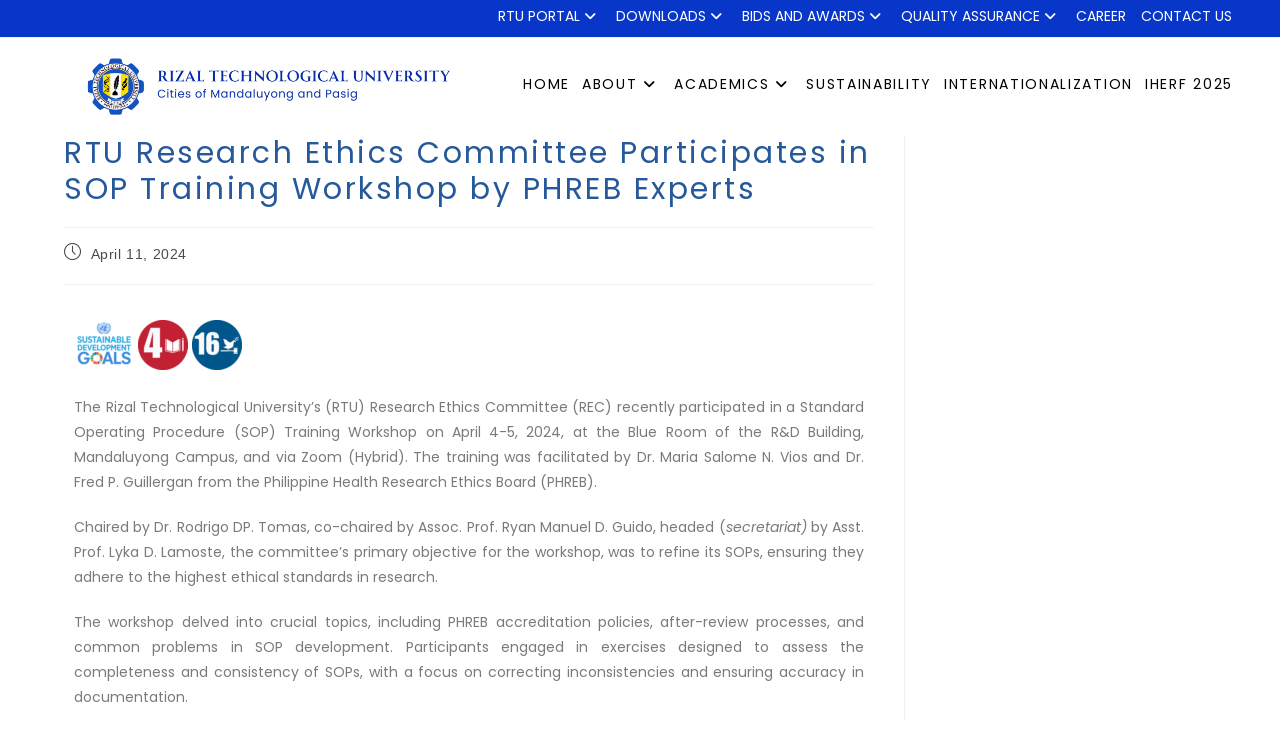

--- FILE ---
content_type: text/html; charset=UTF-8
request_url: https://www.rtu.edu.ph/rtu-research-ethics-committee-participates-in-sop-training-workshop-by-phreb-experts/
body_size: 19076
content:
<!DOCTYPE html>
<html class="html" lang="en">
<head>
	<meta charset="UTF-8">
	<link rel="profile" href="https://gmpg.org/xfn/11">

	<title>RTU Research Ethics Committee Participates in SOP Training Workshop by PHREB Experts &#8211; Rizal Technological University</title>
<meta name='robots' content='max-image-preview:large' />
<meta name="viewport" content="width=device-width, initial-scale=1"><link rel="alternate" type="application/rss+xml" title="Rizal Technological University &raquo; Feed" href="https://www.rtu.edu.ph/feed/" />
<link rel="alternate" type="application/rss+xml" title="Rizal Technological University &raquo; Comments Feed" href="https://www.rtu.edu.ph/comments/feed/" />
<link rel="alternate" title="oEmbed (JSON)" type="application/json+oembed" href="https://www.rtu.edu.ph/wp-json/oembed/1.0/embed?url=https%3A%2F%2Fwww.rtu.edu.ph%2Frtu-research-ethics-committee-participates-in-sop-training-workshop-by-phreb-experts%2F" />
<link rel="alternate" title="oEmbed (XML)" type="text/xml+oembed" href="https://www.rtu.edu.ph/wp-json/oembed/1.0/embed?url=https%3A%2F%2Fwww.rtu.edu.ph%2Frtu-research-ethics-committee-participates-in-sop-training-workshop-by-phreb-experts%2F&#038;format=xml" />
<style id='wp-img-auto-sizes-contain-inline-css'>
img:is([sizes=auto i],[sizes^="auto," i]){contain-intrinsic-size:3000px 1500px}
/*# sourceURL=wp-img-auto-sizes-contain-inline-css */
</style>
<link rel='stylesheet' id='pt-cv-public-style-css' href='https://www.rtu.edu.ph/wp-content/plugins/content-views-query-and-display-post-page/public/assets/css/cv.css?ver=4.2.1' media='all' />
<style id='classic-theme-styles-inline-css'>
/*! This file is auto-generated */
.wp-block-button__link{color:#fff;background-color:#32373c;border-radius:9999px;box-shadow:none;text-decoration:none;padding:calc(.667em + 2px) calc(1.333em + 2px);font-size:1.125em}.wp-block-file__button{background:#32373c;color:#fff;text-decoration:none}
/*# sourceURL=/wp-includes/css/classic-themes.min.css */
</style>
<style id='global-styles-inline-css'>
:root{--wp--preset--aspect-ratio--square: 1;--wp--preset--aspect-ratio--4-3: 4/3;--wp--preset--aspect-ratio--3-4: 3/4;--wp--preset--aspect-ratio--3-2: 3/2;--wp--preset--aspect-ratio--2-3: 2/3;--wp--preset--aspect-ratio--16-9: 16/9;--wp--preset--aspect-ratio--9-16: 9/16;--wp--preset--color--black: #000000;--wp--preset--color--cyan-bluish-gray: #abb8c3;--wp--preset--color--white: #ffffff;--wp--preset--color--pale-pink: #f78da7;--wp--preset--color--vivid-red: #cf2e2e;--wp--preset--color--luminous-vivid-orange: #ff6900;--wp--preset--color--luminous-vivid-amber: #fcb900;--wp--preset--color--light-green-cyan: #7bdcb5;--wp--preset--color--vivid-green-cyan: #00d084;--wp--preset--color--pale-cyan-blue: #8ed1fc;--wp--preset--color--vivid-cyan-blue: #0693e3;--wp--preset--color--vivid-purple: #9b51e0;--wp--preset--gradient--vivid-cyan-blue-to-vivid-purple: linear-gradient(135deg,rgb(6,147,227) 0%,rgb(155,81,224) 100%);--wp--preset--gradient--light-green-cyan-to-vivid-green-cyan: linear-gradient(135deg,rgb(122,220,180) 0%,rgb(0,208,130) 100%);--wp--preset--gradient--luminous-vivid-amber-to-luminous-vivid-orange: linear-gradient(135deg,rgb(252,185,0) 0%,rgb(255,105,0) 100%);--wp--preset--gradient--luminous-vivid-orange-to-vivid-red: linear-gradient(135deg,rgb(255,105,0) 0%,rgb(207,46,46) 100%);--wp--preset--gradient--very-light-gray-to-cyan-bluish-gray: linear-gradient(135deg,rgb(238,238,238) 0%,rgb(169,184,195) 100%);--wp--preset--gradient--cool-to-warm-spectrum: linear-gradient(135deg,rgb(74,234,220) 0%,rgb(151,120,209) 20%,rgb(207,42,186) 40%,rgb(238,44,130) 60%,rgb(251,105,98) 80%,rgb(254,248,76) 100%);--wp--preset--gradient--blush-light-purple: linear-gradient(135deg,rgb(255,206,236) 0%,rgb(152,150,240) 100%);--wp--preset--gradient--blush-bordeaux: linear-gradient(135deg,rgb(254,205,165) 0%,rgb(254,45,45) 50%,rgb(107,0,62) 100%);--wp--preset--gradient--luminous-dusk: linear-gradient(135deg,rgb(255,203,112) 0%,rgb(199,81,192) 50%,rgb(65,88,208) 100%);--wp--preset--gradient--pale-ocean: linear-gradient(135deg,rgb(255,245,203) 0%,rgb(182,227,212) 50%,rgb(51,167,181) 100%);--wp--preset--gradient--electric-grass: linear-gradient(135deg,rgb(202,248,128) 0%,rgb(113,206,126) 100%);--wp--preset--gradient--midnight: linear-gradient(135deg,rgb(2,3,129) 0%,rgb(40,116,252) 100%);--wp--preset--font-size--small: 13px;--wp--preset--font-size--medium: 20px;--wp--preset--font-size--large: 36px;--wp--preset--font-size--x-large: 42px;--wp--preset--spacing--20: 0.44rem;--wp--preset--spacing--30: 0.67rem;--wp--preset--spacing--40: 1rem;--wp--preset--spacing--50: 1.5rem;--wp--preset--spacing--60: 2.25rem;--wp--preset--spacing--70: 3.38rem;--wp--preset--spacing--80: 5.06rem;--wp--preset--shadow--natural: 6px 6px 9px rgba(0, 0, 0, 0.2);--wp--preset--shadow--deep: 12px 12px 50px rgba(0, 0, 0, 0.4);--wp--preset--shadow--sharp: 6px 6px 0px rgba(0, 0, 0, 0.2);--wp--preset--shadow--outlined: 6px 6px 0px -3px rgb(255, 255, 255), 6px 6px rgb(0, 0, 0);--wp--preset--shadow--crisp: 6px 6px 0px rgb(0, 0, 0);}:where(.is-layout-flex){gap: 0.5em;}:where(.is-layout-grid){gap: 0.5em;}body .is-layout-flex{display: flex;}.is-layout-flex{flex-wrap: wrap;align-items: center;}.is-layout-flex > :is(*, div){margin: 0;}body .is-layout-grid{display: grid;}.is-layout-grid > :is(*, div){margin: 0;}:where(.wp-block-columns.is-layout-flex){gap: 2em;}:where(.wp-block-columns.is-layout-grid){gap: 2em;}:where(.wp-block-post-template.is-layout-flex){gap: 1.25em;}:where(.wp-block-post-template.is-layout-grid){gap: 1.25em;}.has-black-color{color: var(--wp--preset--color--black) !important;}.has-cyan-bluish-gray-color{color: var(--wp--preset--color--cyan-bluish-gray) !important;}.has-white-color{color: var(--wp--preset--color--white) !important;}.has-pale-pink-color{color: var(--wp--preset--color--pale-pink) !important;}.has-vivid-red-color{color: var(--wp--preset--color--vivid-red) !important;}.has-luminous-vivid-orange-color{color: var(--wp--preset--color--luminous-vivid-orange) !important;}.has-luminous-vivid-amber-color{color: var(--wp--preset--color--luminous-vivid-amber) !important;}.has-light-green-cyan-color{color: var(--wp--preset--color--light-green-cyan) !important;}.has-vivid-green-cyan-color{color: var(--wp--preset--color--vivid-green-cyan) !important;}.has-pale-cyan-blue-color{color: var(--wp--preset--color--pale-cyan-blue) !important;}.has-vivid-cyan-blue-color{color: var(--wp--preset--color--vivid-cyan-blue) !important;}.has-vivid-purple-color{color: var(--wp--preset--color--vivid-purple) !important;}.has-black-background-color{background-color: var(--wp--preset--color--black) !important;}.has-cyan-bluish-gray-background-color{background-color: var(--wp--preset--color--cyan-bluish-gray) !important;}.has-white-background-color{background-color: var(--wp--preset--color--white) !important;}.has-pale-pink-background-color{background-color: var(--wp--preset--color--pale-pink) !important;}.has-vivid-red-background-color{background-color: var(--wp--preset--color--vivid-red) !important;}.has-luminous-vivid-orange-background-color{background-color: var(--wp--preset--color--luminous-vivid-orange) !important;}.has-luminous-vivid-amber-background-color{background-color: var(--wp--preset--color--luminous-vivid-amber) !important;}.has-light-green-cyan-background-color{background-color: var(--wp--preset--color--light-green-cyan) !important;}.has-vivid-green-cyan-background-color{background-color: var(--wp--preset--color--vivid-green-cyan) !important;}.has-pale-cyan-blue-background-color{background-color: var(--wp--preset--color--pale-cyan-blue) !important;}.has-vivid-cyan-blue-background-color{background-color: var(--wp--preset--color--vivid-cyan-blue) !important;}.has-vivid-purple-background-color{background-color: var(--wp--preset--color--vivid-purple) !important;}.has-black-border-color{border-color: var(--wp--preset--color--black) !important;}.has-cyan-bluish-gray-border-color{border-color: var(--wp--preset--color--cyan-bluish-gray) !important;}.has-white-border-color{border-color: var(--wp--preset--color--white) !important;}.has-pale-pink-border-color{border-color: var(--wp--preset--color--pale-pink) !important;}.has-vivid-red-border-color{border-color: var(--wp--preset--color--vivid-red) !important;}.has-luminous-vivid-orange-border-color{border-color: var(--wp--preset--color--luminous-vivid-orange) !important;}.has-luminous-vivid-amber-border-color{border-color: var(--wp--preset--color--luminous-vivid-amber) !important;}.has-light-green-cyan-border-color{border-color: var(--wp--preset--color--light-green-cyan) !important;}.has-vivid-green-cyan-border-color{border-color: var(--wp--preset--color--vivid-green-cyan) !important;}.has-pale-cyan-blue-border-color{border-color: var(--wp--preset--color--pale-cyan-blue) !important;}.has-vivid-cyan-blue-border-color{border-color: var(--wp--preset--color--vivid-cyan-blue) !important;}.has-vivid-purple-border-color{border-color: var(--wp--preset--color--vivid-purple) !important;}.has-vivid-cyan-blue-to-vivid-purple-gradient-background{background: var(--wp--preset--gradient--vivid-cyan-blue-to-vivid-purple) !important;}.has-light-green-cyan-to-vivid-green-cyan-gradient-background{background: var(--wp--preset--gradient--light-green-cyan-to-vivid-green-cyan) !important;}.has-luminous-vivid-amber-to-luminous-vivid-orange-gradient-background{background: var(--wp--preset--gradient--luminous-vivid-amber-to-luminous-vivid-orange) !important;}.has-luminous-vivid-orange-to-vivid-red-gradient-background{background: var(--wp--preset--gradient--luminous-vivid-orange-to-vivid-red) !important;}.has-very-light-gray-to-cyan-bluish-gray-gradient-background{background: var(--wp--preset--gradient--very-light-gray-to-cyan-bluish-gray) !important;}.has-cool-to-warm-spectrum-gradient-background{background: var(--wp--preset--gradient--cool-to-warm-spectrum) !important;}.has-blush-light-purple-gradient-background{background: var(--wp--preset--gradient--blush-light-purple) !important;}.has-blush-bordeaux-gradient-background{background: var(--wp--preset--gradient--blush-bordeaux) !important;}.has-luminous-dusk-gradient-background{background: var(--wp--preset--gradient--luminous-dusk) !important;}.has-pale-ocean-gradient-background{background: var(--wp--preset--gradient--pale-ocean) !important;}.has-electric-grass-gradient-background{background: var(--wp--preset--gradient--electric-grass) !important;}.has-midnight-gradient-background{background: var(--wp--preset--gradient--midnight) !important;}.has-small-font-size{font-size: var(--wp--preset--font-size--small) !important;}.has-medium-font-size{font-size: var(--wp--preset--font-size--medium) !important;}.has-large-font-size{font-size: var(--wp--preset--font-size--large) !important;}.has-x-large-font-size{font-size: var(--wp--preset--font-size--x-large) !important;}
:where(.wp-block-post-template.is-layout-flex){gap: 1.25em;}:where(.wp-block-post-template.is-layout-grid){gap: 1.25em;}
:where(.wp-block-term-template.is-layout-flex){gap: 1.25em;}:where(.wp-block-term-template.is-layout-grid){gap: 1.25em;}
:where(.wp-block-columns.is-layout-flex){gap: 2em;}:where(.wp-block-columns.is-layout-grid){gap: 2em;}
:root :where(.wp-block-pullquote){font-size: 1.5em;line-height: 1.6;}
/*# sourceURL=global-styles-inline-css */
</style>
<link rel='stylesheet' id='inf-font-awesome-css' href='https://www.rtu.edu.ph/wp-content/plugins/blog-designer-pack/assets/css/font-awesome.min.css?ver=4.0.8' media='all' />
<link rel='stylesheet' id='owl-carousel-css' href='https://www.rtu.edu.ph/wp-content/plugins/blog-designer-pack/assets/css/owl.carousel.min.css?ver=4.0.8' media='all' />
<link rel='stylesheet' id='bdpp-public-style-css' href='https://www.rtu.edu.ph/wp-content/plugins/blog-designer-pack/assets/css/bdpp-public.min.css?ver=4.0.8' media='all' />
<link rel='stylesheet' id='owp-preloader-css' href='https://www.rtu.edu.ph/wp-content/plugins/ocean-extra/includes/preloader/assets/css/preloader.min.css?ver=2.5.2' media='all' />
<link rel='stylesheet' id='font-awesome-css' href='https://www.rtu.edu.ph/wp-content/themes/oceanwp/assets/fonts/fontawesome/css/all.min.css?ver=6.7.2' media='all' />
<link rel='stylesheet' id='simple-line-icons-css' href='https://www.rtu.edu.ph/wp-content/themes/oceanwp/assets/css/third/simple-line-icons.min.css?ver=2.4.0' media='all' />
<link rel='stylesheet' id='oceanwp-style-css' href='https://www.rtu.edu.ph/wp-content/themes/oceanwp/assets/css/style.min.css?ver=4.1.4' media='all' />
<link rel='stylesheet' id='oceanwp-hamburgers-css' href='https://www.rtu.edu.ph/wp-content/themes/oceanwp/assets/css/third/hamburgers/hamburgers.min.css?ver=4.1.4' media='all' />
<link rel='stylesheet' id='oceanwp-collapse-css' href='https://www.rtu.edu.ph/wp-content/themes/oceanwp/assets/css/third/hamburgers/types/collapse.css?ver=4.1.4' media='all' />
<link rel='preload' as='style' onload='this.rel="stylesheet"' id='oceanwp-google-font-poppins-css' href='https://www.rtu.edu.ph/wp-content/uploads/oceanwp-webfonts-css/bdaf458f0dad8331a5096ae4a9d1112f.css?ver=6.9' media='all' />
<link rel='stylesheet' id='dflip-style-css' href='https://www.rtu.edu.ph/wp-content/plugins/3d-flipbook-dflip-lite/assets/css/dflip.min.css?ver=2.4.20' media='all' />
<link rel='stylesheet' id='msl-main-css' href='https://www.rtu.edu.ph/wp-content/plugins/master-slider/public/assets/css/masterslider.main.css?ver=3.11.0' media='all' />
<link rel='stylesheet' id='msl-custom-css' href='https://www.rtu.edu.ph/wp-content/uploads/master-slider/custom.css?ver=6.1' media='all' />
<link rel='stylesheet' id='elementor-icons-css' href='https://www.rtu.edu.ph/wp-content/plugins/elementor/assets/lib/eicons/css/elementor-icons.min.css?ver=5.45.0' media='all' />
<link rel='stylesheet' id='elementor-frontend-css' href='https://www.rtu.edu.ph/wp-content/plugins/elementor/assets/css/frontend.min.css?ver=3.34.1' media='all' />
<link rel='stylesheet' id='elementor-post-11-css' href='https://www.rtu.edu.ph/wp-content/uploads/elementor/css/post-11.css?ver=1767952828' media='all' />
<link rel='stylesheet' id='elementor-post-6941-css' href='https://www.rtu.edu.ph/wp-content/uploads/elementor/css/post-6941.css?ver=1767976798' media='all' />
<link rel='stylesheet' id='oe-widgets-style-css' href='https://www.rtu.edu.ph/wp-content/plugins/ocean-extra/assets/css/widgets.css?ver=6.9' media='all' />
<script src="https://www.rtu.edu.ph/wp-includes/js/jquery/jquery.min.js?ver=3.7.1" id="jquery-core-js"></script>
<script src="https://www.rtu.edu.ph/wp-includes/js/jquery/jquery-migrate.min.js?ver=3.4.1" id="jquery-migrate-js"></script>
<script id="owp-preloader-js-extra">
var owpPreloader = {"nonce":"7bcd28a45f"};
//# sourceURL=owp-preloader-js-extra
</script>
<script src="https://www.rtu.edu.ph/wp-content/plugins/ocean-extra/includes/preloader/assets/js/preloader.min.js?ver=2.5.2" id="owp-preloader-js"></script>
<link rel="https://api.w.org/" href="https://www.rtu.edu.ph/wp-json/" /><link rel="alternate" title="JSON" type="application/json" href="https://www.rtu.edu.ph/wp-json/wp/v2/posts/6941" /><link rel="EditURI" type="application/rsd+xml" title="RSD" href="https://www.rtu.edu.ph/xmlrpc.php?rsd" />
<meta name="generator" content="WordPress 6.9" />
<link rel="canonical" href="https://www.rtu.edu.ph/rtu-research-ethics-committee-participates-in-sop-training-workshop-by-phreb-experts/" />
<link rel='shortlink' href='https://www.rtu.edu.ph/?p=6941' />
<script>var ms_grabbing_curosr = 'https://www.rtu.edu.ph/wp-content/plugins/master-slider/public/assets/css/common/grabbing.cur', ms_grab_curosr = 'https://www.rtu.edu.ph/wp-content/plugins/master-slider/public/assets/css/common/grab.cur';</script>
<meta name="generator" content="MasterSlider 3.11.0 - Responsive Touch Image Slider | avt.li/msf" />
<meta name="generator" content="Elementor 3.34.1; features: additional_custom_breakpoints; settings: css_print_method-external, google_font-disabled, font_display-auto">
			<style>
				.e-con.e-parent:nth-of-type(n+4):not(.e-lazyloaded):not(.e-no-lazyload),
				.e-con.e-parent:nth-of-type(n+4):not(.e-lazyloaded):not(.e-no-lazyload) * {
					background-image: none !important;
				}
				@media screen and (max-height: 1024px) {
					.e-con.e-parent:nth-of-type(n+3):not(.e-lazyloaded):not(.e-no-lazyload),
					.e-con.e-parent:nth-of-type(n+3):not(.e-lazyloaded):not(.e-no-lazyload) * {
						background-image: none !important;
					}
				}
				@media screen and (max-height: 640px) {
					.e-con.e-parent:nth-of-type(n+2):not(.e-lazyloaded):not(.e-no-lazyload),
					.e-con.e-parent:nth-of-type(n+2):not(.e-lazyloaded):not(.e-no-lazyload) * {
						background-image: none !important;
					}
				}
			</style>
			<link rel="icon" href="https://www.rtu.edu.ph/wp-content/uploads/2025/08/cropped-RTU-logo-32x32.png" sizes="32x32" />
<link rel="icon" href="https://www.rtu.edu.ph/wp-content/uploads/2025/08/cropped-RTU-logo-192x192.png" sizes="192x192" />
<link rel="apple-touch-icon" href="https://www.rtu.edu.ph/wp-content/uploads/2025/08/cropped-RTU-logo-180x180.png" />
<meta name="msapplication-TileImage" content="https://www.rtu.edu.ph/wp-content/uploads/2025/08/cropped-RTU-logo-270x270.png" />
		<style id="wp-custom-css">
			div,h2,h1,b{font-family:poppins !important}/*site logo*/#site-logo #site-logo-inner a img,#site-header.center-header #site-navigation-wrap .middle-site-logo a img{margin:0}/*announcement*/.announcement a{color:#265999;font-size:14px;line-height:0 !important}/* remove header menu border */a:focus{outline:0 !important}/*sidebar*/.sidebar{color:#265999 !important;line-height:20px}.wp-block-latest-posts__post-title{color:#265999 !important;border-bottom:1px solid #ffc001}/*TRANSPARENCY SEAL*/.single-post:not(.elementor-page) .entry-content a:not(.wp-block-button__link):not(.wp-block-file__button),.page:not(.elementor-page):not(.woocommerce-page) .entry a:not(.wp-block-button__link):not(.wp-block-file__button){background-color:#ffc001;padding:5px;text-decoration:none;border-radius:5px;color:white;font-family:default}/*bac*/.elementor-widget-tabs .elementor-tab-desktop-title{background-color:#265999;Border-bottom:1px solid white !important;color:white !important}.elementor-widget-tabs.elementor-tabs-view-vertical .elementor-tab-desktop-title.elementor-active{background-color:#ffc001}.pt-cv-wrapper .btn-success{background-color:#265999 !important;border:none}/*Table Header*/.tbl_header th{background-color:#265999;color:white;text-align:center}/*content view*/.pt-cv-title a{color:#265999 !important;font-size:14px}/*highlights*/.bdp-post-carousel.bdp-design-2 .bdp-post-carousel-content{background:#fcc001}/*Data Counter*/.elementor-counter-title{text-align:center}/*Upcoming Events Slider Post Title*/.bdp-post-slider.bdp-design-1 .bdp-post-overlay{display:none}/*IALO Updates*/.pt-cv-carousel-caption>:not(:last-child),.pt-cv-collapsible .panel-body>:not(:last-child),.pt-cv-colwrap>:not(:last-child),.pt-cv-ifield>*,.pt-cv-overlay-wrapper>:not(:last-child),.pt-cv-remain-wrapper>:not(:last-child),.pt-cv-view .pt-cv-content-item>*{text-align:justify !important}		</style>
		<!-- OceanWP CSS -->
<style type="text/css">
/* Colors */a:hover,a.light:hover,.theme-heading .text::before,.theme-heading .text::after,#top-bar-content >a:hover,#top-bar-social li.oceanwp-email a:hover,#site-navigation-wrap .dropdown-menu >li >a:hover,#site-header.medium-header #medium-searchform button:hover,.oceanwp-mobile-menu-icon a:hover,.blog-entry.post .blog-entry-header .entry-title a:hover,.blog-entry.post .blog-entry-readmore a:hover,.blog-entry.thumbnail-entry .blog-entry-category a,ul.meta li a:hover,.dropcap,.single nav.post-navigation .nav-links .title,body .related-post-title a:hover,body #wp-calendar caption,body .contact-info-widget.default i,body .contact-info-widget.big-icons i,body .custom-links-widget .oceanwp-custom-links li a:hover,body .custom-links-widget .oceanwp-custom-links li a:hover:before,body .posts-thumbnails-widget li a:hover,body .social-widget li.oceanwp-email a:hover,.comment-author .comment-meta .comment-reply-link,#respond #cancel-comment-reply-link:hover,#footer-widgets .footer-box a:hover,#footer-bottom a:hover,#footer-bottom #footer-bottom-menu a:hover,.sidr a:hover,.sidr-class-dropdown-toggle:hover,.sidr-class-menu-item-has-children.active >a,.sidr-class-menu-item-has-children.active >a >.sidr-class-dropdown-toggle,input[type=checkbox]:checked:before{color:#0736c8}.single nav.post-navigation .nav-links .title .owp-icon use,.blog-entry.post .blog-entry-readmore a:hover .owp-icon use,body .contact-info-widget.default .owp-icon use,body .contact-info-widget.big-icons .owp-icon use{stroke:#0736c8}input[type="button"],input[type="reset"],input[type="submit"],button[type="submit"],.button,#site-navigation-wrap .dropdown-menu >li.btn >a >span,.thumbnail:hover i,.thumbnail:hover .link-post-svg-icon,.post-quote-content,.omw-modal .omw-close-modal,body .contact-info-widget.big-icons li:hover i,body .contact-info-widget.big-icons li:hover .owp-icon,body div.wpforms-container-full .wpforms-form input[type=submit],body div.wpforms-container-full .wpforms-form button[type=submit],body div.wpforms-container-full .wpforms-form .wpforms-page-button,.woocommerce-cart .wp-element-button,.woocommerce-checkout .wp-element-button,.wp-block-button__link{background-color:#0736c8}.widget-title{border-color:#0736c8}blockquote{border-color:#0736c8}.wp-block-quote{border-color:#0736c8}#searchform-dropdown{border-color:#0736c8}.dropdown-menu .sub-menu{border-color:#0736c8}.blog-entry.large-entry .blog-entry-readmore a:hover{border-color:#0736c8}.oceanwp-newsletter-form-wrap input[type="email"]:focus{border-color:#0736c8}.social-widget li.oceanwp-email a:hover{border-color:#0736c8}#respond #cancel-comment-reply-link:hover{border-color:#0736c8}body .contact-info-widget.big-icons li:hover i{border-color:#0736c8}body .contact-info-widget.big-icons li:hover .owp-icon{border-color:#0736c8}#footer-widgets .oceanwp-newsletter-form-wrap input[type="email"]:focus{border-color:#0736c8}input[type="button"]:hover,input[type="reset"]:hover,input[type="submit"]:hover,button[type="submit"]:hover,input[type="button"]:focus,input[type="reset"]:focus,input[type="submit"]:focus,button[type="submit"]:focus,.button:hover,.button:focus,#site-navigation-wrap .dropdown-menu >li.btn >a:hover >span,.post-quote-author,.omw-modal .omw-close-modal:hover,body div.wpforms-container-full .wpforms-form input[type=submit]:hover,body div.wpforms-container-full .wpforms-form button[type=submit]:hover,body div.wpforms-container-full .wpforms-form .wpforms-page-button:hover,.woocommerce-cart .wp-element-button:hover,.woocommerce-checkout .wp-element-button:hover,.wp-block-button__link:hover{background-color:#0736c8}body .theme-button,body input[type="submit"],body button[type="submit"],body button,body .button,body div.wpforms-container-full .wpforms-form input[type=submit],body div.wpforms-container-full .wpforms-form button[type=submit],body div.wpforms-container-full .wpforms-form .wpforms-page-button,.woocommerce-cart .wp-element-button,.woocommerce-checkout .wp-element-button,.wp-block-button__link{background-color:#0736c8}body .theme-button:hover,body input[type="submit"]:hover,body button[type="submit"]:hover,body button:hover,body .button:hover,body div.wpforms-container-full .wpforms-form input[type=submit]:hover,body div.wpforms-container-full .wpforms-form input[type=submit]:active,body div.wpforms-container-full .wpforms-form button[type=submit]:hover,body div.wpforms-container-full .wpforms-form button[type=submit]:active,body div.wpforms-container-full .wpforms-form .wpforms-page-button:hover,body div.wpforms-container-full .wpforms-form .wpforms-page-button:active,.woocommerce-cart .wp-element-button:hover,.woocommerce-checkout .wp-element-button:hover,.wp-block-button__link:hover{background-color:#0736c8}body .theme-button,body input[type="submit"],body button[type="submit"],body button,body .button,body div.wpforms-container-full .wpforms-form input[type=submit],body div.wpforms-container-full .wpforms-form button[type=submit],body div.wpforms-container-full .wpforms-form .wpforms-page-button,.woocommerce-cart .wp-element-button,.woocommerce-checkout .wp-element-button,.wp-block-button__link{border-color:#ffffff}body .theme-button:hover,body input[type="submit"]:hover,body button[type="submit"]:hover,body button:hover,body .button:hover,body div.wpforms-container-full .wpforms-form input[type=submit]:hover,body div.wpforms-container-full .wpforms-form input[type=submit]:active,body div.wpforms-container-full .wpforms-form button[type=submit]:hover,body div.wpforms-container-full .wpforms-form button[type=submit]:active,body div.wpforms-container-full .wpforms-form .wpforms-page-button:hover,body div.wpforms-container-full .wpforms-form .wpforms-page-button:active,.woocommerce-cart .wp-element-button:hover,.woocommerce-checkout .wp-element-button:hover,.wp-block-button__link:hover{border-color:#ffffff}body{color:#0a0a0a}/* OceanWP Style Settings CSS */.container{width:4096px}@media only screen and (min-width:960px){.content-area,.content-left-sidebar .content-area{width:73%}}@media only screen and (min-width:960px){.widget-area,.content-left-sidebar .widget-area{width:27%}}.theme-button,input[type="submit"],button[type="submit"],button,.button,body div.wpforms-container-full .wpforms-form input[type=submit],body div.wpforms-container-full .wpforms-form button[type=submit],body div.wpforms-container-full .wpforms-form .wpforms-page-button{border-style:solid}.theme-button,input[type="submit"],button[type="submit"],button,.button,body div.wpforms-container-full .wpforms-form input[type=submit],body div.wpforms-container-full .wpforms-form button[type=submit],body div.wpforms-container-full .wpforms-form .wpforms-page-button{border-width:1px}form input[type="text"],form input[type="password"],form input[type="email"],form input[type="url"],form input[type="date"],form input[type="month"],form input[type="time"],form input[type="datetime"],form input[type="datetime-local"],form input[type="week"],form input[type="number"],form input[type="search"],form input[type="tel"],form input[type="color"],form select,form textarea,.woocommerce .woocommerce-checkout .select2-container--default .select2-selection--single{border-style:solid}body div.wpforms-container-full .wpforms-form input[type=date],body div.wpforms-container-full .wpforms-form input[type=datetime],body div.wpforms-container-full .wpforms-form input[type=datetime-local],body div.wpforms-container-full .wpforms-form input[type=email],body div.wpforms-container-full .wpforms-form input[type=month],body div.wpforms-container-full .wpforms-form input[type=number],body div.wpforms-container-full .wpforms-form input[type=password],body div.wpforms-container-full .wpforms-form input[type=range],body div.wpforms-container-full .wpforms-form input[type=search],body div.wpforms-container-full .wpforms-form input[type=tel],body div.wpforms-container-full .wpforms-form input[type=text],body div.wpforms-container-full .wpforms-form input[type=time],body div.wpforms-container-full .wpforms-form input[type=url],body div.wpforms-container-full .wpforms-form input[type=week],body div.wpforms-container-full .wpforms-form select,body div.wpforms-container-full .wpforms-form textarea{border-style:solid}form input[type="text"],form input[type="password"],form input[type="email"],form input[type="url"],form input[type="date"],form input[type="month"],form input[type="time"],form input[type="datetime"],form input[type="datetime-local"],form input[type="week"],form input[type="number"],form input[type="search"],form input[type="tel"],form input[type="color"],form select,form textarea{border-radius:3px}body div.wpforms-container-full .wpforms-form input[type=date],body div.wpforms-container-full .wpforms-form input[type=datetime],body div.wpforms-container-full .wpforms-form input[type=datetime-local],body div.wpforms-container-full .wpforms-form input[type=email],body div.wpforms-container-full .wpforms-form input[type=month],body div.wpforms-container-full .wpforms-form input[type=number],body div.wpforms-container-full .wpforms-form input[type=password],body div.wpforms-container-full .wpforms-form input[type=range],body div.wpforms-container-full .wpforms-form input[type=search],body div.wpforms-container-full .wpforms-form input[type=tel],body div.wpforms-container-full .wpforms-form input[type=text],body div.wpforms-container-full .wpforms-form input[type=time],body div.wpforms-container-full .wpforms-form input[type=url],body div.wpforms-container-full .wpforms-form input[type=week],body div.wpforms-container-full .wpforms-form select,body div.wpforms-container-full .wpforms-form textarea{border-radius:3px}#main #content-wrap,.separate-layout #main #content-wrap{padding-top:0}#scroll-top{width:53px;height:53px;line-height:53px}#scroll-top{font-size:30px}#scroll-top .owp-icon{width:30px;height:30px}/* Header */@media only screen and (max-width:959px){body.default-breakpoint #site-logo #site-logo-inner{height:1px}}@media only screen and (max-width:959px){body.default-breakpoint .oceanwp-mobile-menu-icon a,.mobile-menu-close{line-height:1px}}#site-logo #site-logo-inner,.oceanwp-social-menu .social-menu-inner,#site-header.full_screen-header .menu-bar-inner,.after-header-content .after-header-content-inner{height:80px}#site-navigation-wrap .dropdown-menu >li >a,#site-navigation-wrap .dropdown-menu >li >span.opl-logout-link,.oceanwp-mobile-menu-icon a,.mobile-menu-close,.after-header-content-inner >a{line-height:80px}#site-header-inner{padding:0 56px 0 80px}@media (max-width:480px){#site-header-inner{padding:0 0 0 11px}}#site-header{border-color:#0736c8}#site-logo #site-logo-inner a img,#site-header.center-header #site-navigation-wrap .middle-site-logo a img{max-width:395px}@media (max-width:768px){#site-logo #site-logo-inner a img,#site-header.center-header #site-navigation-wrap .middle-site-logo a img{max-width:263px}}@media (max-width:480px){#site-logo #site-logo-inner a img,#site-header.center-header #site-navigation-wrap .middle-site-logo a img{max-width:223px}}#site-header #site-logo #site-logo-inner a img,#site-header.center-header #site-navigation-wrap .middle-site-logo a img{max-height:500px}@media (max-width:768px){#site-header #site-logo #site-logo-inner a img,#site-header.center-header #site-navigation-wrap .middle-site-logo a img{max-height:195px}}@media (max-width:480px){#site-header #site-logo #site-logo-inner a img,#site-header.center-header #site-navigation-wrap .middle-site-logo a img{max-height:261px}}.effect-one #site-navigation-wrap .dropdown-menu >li >a.menu-link >span:after,.effect-three #site-navigation-wrap .dropdown-menu >li >a.menu-link >span:after,.effect-five #site-navigation-wrap .dropdown-menu >li >a.menu-link >span:before,.effect-five #site-navigation-wrap .dropdown-menu >li >a.menu-link >span:after,.effect-nine #site-navigation-wrap .dropdown-menu >li >a.menu-link >span:before,.effect-nine #site-navigation-wrap .dropdown-menu >li >a.menu-link >span:after{background-color:#0736c8}.effect-four #site-navigation-wrap .dropdown-menu >li >a.menu-link >span:before,.effect-four #site-navigation-wrap .dropdown-menu >li >a.menu-link >span:after,.effect-seven #site-navigation-wrap .dropdown-menu >li >a.menu-link:hover >span:after,.effect-seven #site-navigation-wrap .dropdown-menu >li.sfHover >a.menu-link >span:after{color:#0736c8}.effect-seven #site-navigation-wrap .dropdown-menu >li >a.menu-link:hover >span:after,.effect-seven #site-navigation-wrap .dropdown-menu >li.sfHover >a.menu-link >span:after{text-shadow:10px 0 #0736c8,-10px 0 #0736c8}.effect-two #site-navigation-wrap .dropdown-menu >li >a.menu-link >span:after,.effect-eight #site-navigation-wrap .dropdown-menu >li >a.menu-link >span:before,.effect-eight #site-navigation-wrap .dropdown-menu >li >a.menu-link >span:after{background-color:#ffffff}.effect-six #site-navigation-wrap .dropdown-menu >li >a.menu-link >span:before,.effect-six #site-navigation-wrap .dropdown-menu >li >a.menu-link >span:after{border-color:#ffffff}.effect-ten #site-navigation-wrap .dropdown-menu >li >a.menu-link:hover >span,.effect-ten #site-navigation-wrap .dropdown-menu >li.sfHover >a.menu-link >span{-webkit-box-shadow:0 0 10px 4px #ffffff;-moz-box-shadow:0 0 10px 4px #ffffff;box-shadow:0 0 10px 4px #ffffff}#site-navigation-wrap .dropdown-menu >li >a{padding:0 6px}#site-navigation-wrap .dropdown-menu >li >a,.oceanwp-mobile-menu-icon a,#searchform-header-replace-close{color:#000000}#site-navigation-wrap .dropdown-menu >li >a .owp-icon use,.oceanwp-mobile-menu-icon a .owp-icon use,#searchform-header-replace-close .owp-icon use{stroke:#000000}#site-navigation-wrap .dropdown-menu >li >a:hover,.oceanwp-mobile-menu-icon a:hover,#searchform-header-replace-close:hover{color:#000000}#site-navigation-wrap .dropdown-menu >li >a:hover .owp-icon use,.oceanwp-mobile-menu-icon a:hover .owp-icon use,#searchform-header-replace-close:hover .owp-icon use{stroke:#000000}#site-navigation-wrap .dropdown-menu >.current-menu-item >a,#site-navigation-wrap .dropdown-menu >.current-menu-ancestor >a,#site-navigation-wrap .dropdown-menu >.current-menu-item >a:hover,#site-navigation-wrap .dropdown-menu >.current-menu-ancestor >a:hover{color:#000000}#site-navigation-wrap .dropdown-menu >.current-menu-item >a,#site-navigation-wrap .dropdown-menu >.current-menu-ancestor >a,#site-navigation-wrap .dropdown-menu >.current-menu-item >a:hover,#site-navigation-wrap .dropdown-menu >.current-menu-ancestor >a:hover{background-color:#ffffff}.dropdown-menu .sub-menu{min-width:380px}.dropdown-menu .sub-menu,#searchform-dropdown,.current-shop-items-dropdown{background-color:#0736c8}.dropdown-menu .sub-menu,#searchform-dropdown,.current-shop-items-dropdown{border-color:#fde000}.dropdown-menu ul li a.menu-link{color:#ffffff}.dropdown-menu ul li a.menu-link .owp-icon use{stroke:#ffffff}.dropdown-menu ul li a.menu-link:hover{color:#ffffff}.dropdown-menu ul li a.menu-link:hover .owp-icon use{stroke:#ffffff}.dropdown-menu ul li a.menu-link:hover{background-color:#fde000}.dropdown-menu ul >.current-menu-item >a.menu-link{background-color:#fde000}.oceanwp-social-menu ul li a,.oceanwp-social-menu .colored ul li a,.oceanwp-social-menu .minimal ul li a,.oceanwp-social-menu .dark ul li a{font-size:14px}.oceanwp-social-menu ul li a .owp-icon,.oceanwp-social-menu .colored ul li a .owp-icon,.oceanwp-social-menu .minimal ul li a .owp-icon,.oceanwp-social-menu .dark ul li a .owp-icon{width:14px;height:14px}.oceanwp-social-menu ul li a{border-radius:5px}.oceanwp-social-menu.simple-social ul li a{background-color:#265999}.oceanwp-social-menu.simple-social ul li a{color:#ffffff}.oceanwp-social-menu.simple-social ul li a .owp-icon use{stroke:#ffffff}@media (max-width:1080px){#top-bar-nav,#site-navigation-wrap,.oceanwp-social-menu,.after-header-content{display:none}.center-logo #site-logo{float:none;position:absolute;left:50%;padding:0;-webkit-transform:translateX(-50%);transform:translateX(-50%)}#site-header.center-header #site-logo,.oceanwp-mobile-menu-icon,#oceanwp-cart-sidebar-wrap{display:block}body.vertical-header-style #outer-wrap{margin:0 !important}#site-header.vertical-header{position:relative;width:100%;left:0 !important;right:0 !important}#site-header.vertical-header .has-template >#site-logo{display:block}#site-header.vertical-header #site-header-inner{display:-webkit-box;display:-webkit-flex;display:-ms-flexbox;display:flex;-webkit-align-items:center;align-items:center;padding:0;max-width:90%}#site-header.vertical-header #site-header-inner >*:not(.oceanwp-mobile-menu-icon){display:none}#site-header.vertical-header #site-header-inner >*{padding:0 !important}#site-header.vertical-header #site-header-inner #site-logo{display:block;margin:0;width:50%;text-align:left}body.rtl #site-header.vertical-header #site-header-inner #site-logo{text-align:right}#site-header.vertical-header #site-header-inner .oceanwp-mobile-menu-icon{width:50%;text-align:right}body.rtl #site-header.vertical-header #site-header-inner .oceanwp-mobile-menu-icon{text-align:left}#site-header.vertical-header .vertical-toggle,body.vertical-header-style.vh-closed #site-header.vertical-header .vertical-toggle{display:none}#site-logo.has-responsive-logo .custom-logo-link{display:none}#site-logo.has-responsive-logo .responsive-logo-link{display:block}.is-sticky #site-logo.has-sticky-logo .responsive-logo-link{display:none}.is-sticky #site-logo.has-responsive-logo .sticky-logo-link{display:block}#top-bar.has-no-content #top-bar-social.top-bar-left,#top-bar.has-no-content #top-bar-social.top-bar-right{position:inherit;left:auto;right:auto;float:none;height:auto;line-height:1.5em;margin-top:0;text-align:center}#top-bar.has-no-content #top-bar-social li{float:none;display:inline-block}.owp-cart-overlay,#side-panel-wrap a.side-panel-btn{display:none !important}}@media (max-width:1080px){#site-logo #site-logo-inner{height:1px}}@media (max-width:1080px){.oceanwp-mobile-menu-icon a{line-height:1px}}#site-logo.has-responsive-logo .responsive-logo-link img{max-height:1px}#mobile-dropdown{max-height:315px}.mobile-menu .hamburger-inner,.mobile-menu .hamburger-inner::before,.mobile-menu .hamburger-inner::after{background-color:#000000}#sidr,#mobile-dropdown{background-color:#265999}#sidr li,#sidr ul,#mobile-dropdown ul li,#mobile-dropdown ul li ul{border-color:#ffffff}body .sidr a,body .sidr-class-dropdown-toggle,#mobile-dropdown ul li a,#mobile-dropdown ul li a .dropdown-toggle,#mobile-fullscreen ul li a,#mobile-fullscreen .oceanwp-social-menu.simple-social ul li a{color:#ffffff}#mobile-fullscreen a.close .close-icon-inner,#mobile-fullscreen a.close .close-icon-inner::after{background-color:#ffffff}body .sidr a:hover,body .sidr-class-dropdown-toggle:hover,body .sidr-class-dropdown-toggle .fa,body .sidr-class-menu-item-has-children.active >a,body .sidr-class-menu-item-has-children.active >a >.sidr-class-dropdown-toggle,#mobile-dropdown ul li a:hover,#mobile-dropdown ul li a .dropdown-toggle:hover,#mobile-dropdown .menu-item-has-children.active >a,#mobile-dropdown .menu-item-has-children.active >a >.dropdown-toggle,#mobile-fullscreen ul li a:hover,#mobile-fullscreen .oceanwp-social-menu.simple-social ul li a:hover{color:#ffc001}#mobile-fullscreen a.close:hover .close-icon-inner,#mobile-fullscreen a.close:hover .close-icon-inner::after{background-color:#ffc001}/* Topbar */#top-bar{padding:4px 48px 8px 0}#top-bar-social li a{font-size:23px}#top-bar-social li a{color:#ffffff}#top-bar-social li a .owp-icon use{stroke:#ffffff}#top-bar-wrap,.oceanwp-top-bar-sticky{background-color:#0736c8}#top-bar-wrap,#top-bar-content strong{color:#ffffff}#top-bar-content a,#top-bar-social-alt a{color:#ffffff}#top-bar-content a:hover,#top-bar-social-alt a:hover{color:#ffffff}/* Blog CSS */.single-post-header-wrap,.single-header-ocean-6 .blog-post-title,.single-header-ocean-7 .blog-post-title{background-color:#265999}.ocean-single-post-header ul.meta-item li i{color:#ffffff}.ocean-single-post-header ul.meta-item li .owp-icon use{stroke:#ffffff}.single-post .entry-title{color:#265999}.ocean-single-post-header ul.meta-item li a:hover{color:#333333}/* Footer Widgets */#footer-widgets{background-color:#0736c8}#footer-widgets,#footer-widgets p,#footer-widgets li a:before,#footer-widgets .contact-info-widget span.oceanwp-contact-title,#footer-widgets .recent-posts-date,#footer-widgets .recent-posts-comments,#footer-widgets .widget-recent-posts-icons li .fa{color:#ffffff}#footer-widgets li,#footer-widgets #wp-calendar caption,#footer-widgets #wp-calendar th,#footer-widgets #wp-calendar tbody,#footer-widgets .contact-info-widget i,#footer-widgets .oceanwp-newsletter-form-wrap input[type="email"],#footer-widgets .posts-thumbnails-widget li,#footer-widgets .social-widget li a{border-color:#ffffff}#footer-widgets .contact-info-widget .owp-icon{border-color:#ffffff}#footer-widgets .footer-box a:hover,#footer-widgets a:hover{color:#ffffff}/* Footer Copyright */#footer-bottom{padding:9px 0 15px 0}#footer-bottom{background-color:#0c0c0c}#footer-bottom a:hover,#footer-bottom #footer-bottom-menu a:hover{color:#ffffff}/* OceanWP Preloader CSS */.ocean-preloader--active .preloader-after-content{color:#ffffff}.ocean-preloader--active #ocean-preloader{background-color:#0736c8}.ocean-preloader--active .preloader-inner{width:307px}/* Typography */body{font-family:Poppins;font-size:14px;line-height:1.8}@media screen and (max-width:480px){body{font-size:13px}}h1,h2,h3,h4,h5,h6,.theme-heading,.widget-title,.oceanwp-widget-recent-posts-title,.comment-reply-title,.entry-title,.sidebar-box .widget-title{font-family:Poppins;line-height:1.4}h1{font-size:23px;line-height:1.4}h2{font-size:20px;line-height:1.4}h3{font-size:18px;line-height:1.4}h4{font-size:17px;line-height:1.4}h5{font-size:14px;line-height:1.4}h6{font-size:15px;line-height:1.4}.page-header .page-header-title,.page-header.background-image-page-header .page-header-title{font-size:32px;line-height:1.4;letter-spacing:1.1px}.page-header .page-subheading{font-size:15px;line-height:1.8}.site-breadcrumbs,.site-breadcrumbs a{font-size:13px;line-height:1.4}#top-bar-content,#top-bar-social-alt{font-size:14px;line-height:1.8;text-transform:uppercase}#site-logo a.site-logo-text{font-size:24px;line-height:1.8;letter-spacing:.5px}#site-navigation-wrap .dropdown-menu >li >a,#site-header.full_screen-header .fs-dropdown-menu >li >a,#site-header.top-header #site-navigation-wrap .dropdown-menu >li >a,#site-header.center-header #site-navigation-wrap .dropdown-menu >li >a,#site-header.medium-header #site-navigation-wrap .dropdown-menu >li >a,.oceanwp-mobile-menu-icon a{font-family:Poppins;font-size:14px;line-height:6.7;letter-spacing:1.7px;font-weight:400;text-transform:none;text-decoration:none}.dropdown-menu ul li a.menu-link,#site-header.full_screen-header .fs-dropdown-menu ul.sub-menu li a{font-family:Poppins;font-size:12px;line-height:1.2;letter-spacing:.9px;text-transform:uppercase}.sidr-class-dropdown-menu li a,a.sidr-class-toggle-sidr-close,#mobile-dropdown ul li a,body #mobile-fullscreen ul li a{font-family:Poppins;font-size:13px;line-height:1.5;font-weight:400}@media screen and (max-width:480px){.sidr-class-dropdown-menu li a,a.sidr-class-toggle-sidr-close,#mobile-dropdown ul li a,body #mobile-fullscreen ul li a{font-size:13px}}.blog-entry.post .blog-entry-header .entry-title a{font-family:Poppins;font-size:24px;line-height:1.4}.ocean-single-post-header .single-post-title{font-size:34px;line-height:1.4;letter-spacing:.6px}.ocean-single-post-header ul.meta-item li,.ocean-single-post-header ul.meta-item li a{font-size:13px;line-height:1.4;letter-spacing:.6px}.ocean-single-post-header .post-author-name,.ocean-single-post-header .post-author-name a{font-size:14px;line-height:1.4;letter-spacing:.6px}.ocean-single-post-header .post-author-description{font-size:12px;line-height:1.4;letter-spacing:.6px}.single-post .entry-title{font-family:Poppins;font-size:30px;line-height:1.2;letter-spacing:2.5px;font-weight:400}@media screen and (max-width:480px){.single-post .entry-title{font-size:20px}}.single-post ul.meta li,.single-post ul.meta li a{font-family:Arial,Helvetica,sans-serif;font-size:14px;line-height:1.4;letter-spacing:.6px}.sidebar-box .widget-title,.sidebar-box.widget_block .wp-block-heading{font-family:Poppins;font-size:14px;line-height:1;letter-spacing:1px}.sidebar-box,.footer-box{font-size:14px}@media screen and (max-width:480px){.sidebar-box,.footer-box{font-size:14px}}#footer-widgets .footer-box .widget-title{font-family:Poppins;font-size:16px;line-height:1;letter-spacing:1px}@media screen and (max-width:480px){#footer-widgets .footer-box .widget-title{font-size:13px}}#footer-bottom #copyright{font-size:14px;line-height:1.2em;letter-spacing:1.2px;font-weight:normal}#footer-bottom #footer-bottom-menu{font-size:16px;line-height:1}@media screen and (max-width:480px){#footer-bottom #footer-bottom-menu{font-size:13px}}.woocommerce-store-notice.demo_store{line-height:2;letter-spacing:1.5px}.demo_store .woocommerce-store-notice__dismiss-link{line-height:2;letter-spacing:1.5px}.woocommerce ul.products li.product li.title h2,.woocommerce ul.products li.product li.title a{font-size:14px;line-height:1.5}.woocommerce ul.products li.product li.category,.woocommerce ul.products li.product li.category a{font-size:12px;line-height:1}.woocommerce ul.products li.product .price{font-size:18px;line-height:1}.woocommerce ul.products li.product .button,.woocommerce ul.products li.product .product-inner .added_to_cart{font-size:12px;line-height:1.5;letter-spacing:1px}.woocommerce ul.products li.owp-woo-cond-notice span,.woocommerce ul.products li.owp-woo-cond-notice a{font-size:16px;line-height:1;letter-spacing:1px;font-weight:600;text-transform:capitalize}.woocommerce div.product .product_title{font-size:24px;line-height:1.4;letter-spacing:.6px}.woocommerce div.product p.price{font-size:36px;line-height:1}.woocommerce .owp-btn-normal .summary form button.button,.woocommerce .owp-btn-big .summary form button.button,.woocommerce .owp-btn-very-big .summary form button.button{font-size:12px;line-height:1.5;letter-spacing:1px;text-transform:uppercase}.woocommerce div.owp-woo-single-cond-notice span,.woocommerce div.owp-woo-single-cond-notice a{font-size:18px;line-height:2;letter-spacing:1.5px;font-weight:600;text-transform:capitalize}.ocean-preloader--active .preloader-after-content{font-family:Poppins;font-size:20px;line-height:1.8;letter-spacing:.6px;font-weight:600}
</style>		<div id="ocean-preloader">
									<div class="preloader-content">
				<div class="preloader-inner">
					
											<div class="preloader-image">
							<img fetchpriority="high" src="https://www.rtu.edu.ph/wp-content/uploads/2025/09/2025-SQUARE-45.png" class="preloader-attachment" width="1080" height="1080" alt="" />						</div>
					
					
					
											<div class="preloader-after-content">
							Site is Loading, Please wait...						</div>
									</div>
			</div>
								</div>
		</head>

<body class="wp-singular post-template-default single single-post postid-6941 single-format-standard wp-custom-logo wp-embed-responsive wp-theme-oceanwp ocean-preloader--active _masterslider _ms_version_3.11.0 oceanwp-theme dropdown-mobile no-header-border has-sidebar content-right-sidebar post-in-category-news post-in-category-rtu-sdg-16-sustainable-development-goal post-in-category-rtu-sdg-4-sustainable-development-goal post-in-category-rtu-sustainable-development-goals has-topbar page-header-disabled has-breadcrumbs elementor-default elementor-kit-11 elementor-page elementor-page-6941" itemscope="itemscope" itemtype="https://schema.org/Article">

	
	
	<div id="outer-wrap" class="site clr">

		<a class="skip-link screen-reader-text" href="#main">Skip to content</a>

		
		<div id="wrap" class="clr">

			

<div id="top-bar-wrap" class="clr">

	<div id="top-bar" class="clr has-no-content">

		
		<div id="top-bar-inner" class="clr">

			
	<div id="top-bar-content" class="clr top-bar-right">

		
<div id="top-bar-nav" class="navigation clr">

	<ul id="menu-top-item" class="top-bar-menu dropdown-menu sf-menu"><li id="menu-item-64" class="menu-item menu-item-type-post_type menu-item-object-page menu-item-has-children dropdown menu-item-64 nav-no-click"><a href="https://www.rtu.edu.ph/rtu-portal/" class="menu-link">RTU Portal<i class="nav-arrow fa fa-angle-down" aria-hidden="true" role="img"></i></a>
<ul class="sub-menu">
	<li id="menu-item-1251" class="menu-item menu-item-type-custom menu-item-object-custom menu-item-1251"><a href="https://rtu.campus-erp.com/Student/Main.php" class="menu-link">Student Portal</a></li>	<li id="menu-item-1250" class="menu-item menu-item-type-custom menu-item-object-custom menu-item-1250"><a href="https://rtu.campus-erp.com/Employee/Login.php" class="menu-link">Employee Portal</a></li>	<li id="menu-item-4315" class="menu-item menu-item-type-custom menu-item-object-custom menu-item-4315"><a href="https://rtu-erp.campus-erp.com/RTU/Login.php" class="menu-link">ERP Portal</a></li></ul>
</li><li id="menu-item-65" class="menu-item menu-item-type-post_type menu-item-object-page menu-item-has-children dropdown menu-item-65 nav-no-click"><a href="https://www.rtu.edu.ph/downloads/" class="menu-link">Downloads<i class="nav-arrow fa fa-angle-down" aria-hidden="true" role="img"></i></a>
<ul class="sub-menu">
	<li id="menu-item-1393" class="menu-item menu-item-type-post_type menu-item-object-page menu-item-1393"><a href="https://www.rtu.edu.ph/human-resource-development-center/" class="menu-link">Human Resource Management Office</a></li>	<li id="menu-item-1396" class="menu-item menu-item-type-post_type menu-item-object-page menu-item-1396"><a href="https://www.rtu.edu.ph/mic-downloads/" class="menu-link">Management Information System Office</a></li>	<li id="menu-item-1399" class="menu-item menu-item-type-post_type menu-item-object-page menu-item-1399"><a href="https://www.rtu.edu.ph/srac-downloads/" class="menu-link">Student Records and Admission Unit</a></li>	<li id="menu-item-1402" class="menu-item menu-item-type-post_type menu-item-object-page menu-item-1402"><a href="https://www.rtu.edu.ph/cirdc-downloads/" class="menu-link">University Curriculum and Instructional Office</a></li>	<li id="menu-item-2855" class="menu-item menu-item-type-post_type menu-item-object-page menu-item-2855"><a href="https://www.rtu.edu.ph/other-downloads/" class="menu-link">Other Downloads</a></li></ul>
</li><li id="menu-item-2985" class="menu-item menu-item-type-custom menu-item-object-custom menu-item-has-children dropdown menu-item-2985 nav-no-click"><a href="http://*" class="menu-link">Bids and Awards<i class="nav-arrow fa fa-angle-down" aria-hidden="true" role="img"></i></a>
<ul class="sub-menu">
	<li id="menu-item-2986" class="menu-item menu-item-type-post_type menu-item-object-page menu-item-2986"><a href="https://www.rtu.edu.ph/bids-and-awards-committee/" class="menu-link">Goods and Services</a></li>	<li id="menu-item-2997" class="menu-item menu-item-type-post_type menu-item-object-page menu-item-2997"><a href="https://www.rtu.edu.ph/infrastructure/" class="menu-link">Infrastructure</a></li>	<li id="menu-item-4671" class="menu-item menu-item-type-post_type menu-item-object-page menu-item-4671"><a href="https://www.rtu.edu.ph/notice-of-award/" class="menu-link">Notice of Award</a></li>	<li id="menu-item-3006" class="menu-item menu-item-type-post_type menu-item-object-page menu-item-3006"><a href="https://www.rtu.edu.ph/awards/" class="menu-link">Awards</a></li></ul>
</li><li id="menu-item-1301" class="menu-item menu-item-type-post_type menu-item-object-page menu-item-has-children dropdown menu-item-1301 nav-no-click"><a href="https://www.rtu.edu.ph/iso-90012015/" class="menu-link">QUALITY ASSURANCE<i class="nav-arrow fa fa-angle-down" aria-hidden="true" role="img"></i></a>
<ul class="sub-menu">
	<li id="menu-item-14909" class="menu-item menu-item-type-post_type menu-item-object-page menu-item-14909"><a href="https://www.rtu.edu.ph/accreditation/" class="menu-link">ACCREDITATION</a></li>	<li id="menu-item-14908" class="menu-item menu-item-type-post_type menu-item-object-page menu-item-14908"><a href="https://www.rtu.edu.ph/copc/" class="menu-link">COPC</a></li>	<li id="menu-item-14907" class="menu-item menu-item-type-post_type menu-item-object-page menu-item-14907"><a href="https://www.rtu.edu.ph/eoms/" class="menu-link">EOMS</a></li></ul>
</li><li id="menu-item-13336" class="menu-item menu-item-type-post_type menu-item-object-page menu-item-13336"><a href="https://www.rtu.edu.ph/career-2/" class="menu-link">Career</a></li><li id="menu-item-68" class="menu-item menu-item-type-post_type menu-item-object-page menu-item-68"><a href="https://www.rtu.edu.ph/contact-us/" class="menu-link">Contact Us</a></li></ul>
</div>

		
			
	</div><!-- #top-bar-content -->


		</div><!-- #top-bar-inner -->

		
	</div><!-- #top-bar -->

</div><!-- #top-bar-wrap -->


			
<header id="site-header" class="minimal-header center-logo effect-seven clr" data-height="80" itemscope="itemscope" itemtype="https://schema.org/WPHeader" role="banner">

	
					
			<div id="site-header-inner" class="clr ">

				
	
	<div class="oceanwp-mobile-menu-icon clr mobile-left">

		
		
		
		<a href="https://www.rtu.edu.ph/#mobile-menu-toggle" class="mobile-menu"  aria-label="Mobile Menu">
							<div class="hamburger hamburger--collapse" aria-expanded="false" role="navigation">
					<div class="hamburger-box">
						<div class="hamburger-inner"></div>
					</div>
				</div>
						</a>

		
		
		
	</div><!-- #oceanwp-mobile-menu-navbar -->

	

				

<div id="site-logo" class="clr" itemscope itemtype="https://schema.org/Brand" >

	
	<div id="site-logo-inner" class="clr">

		<a href="https://www.rtu.edu.ph/" class="custom-logo-link" rel="home"><img width="2560" height="628" src="https://www.rtu.edu.ph/wp-content/uploads/2025/08/cropped-RTU-Website-Logo-scaled-1.png" class="custom-logo" alt="Rizal Technological University" decoding="async" srcset="https://www.rtu.edu.ph/wp-content/uploads/2025/08/cropped-RTU-Website-Logo-scaled-1.png 2560w, https://www.rtu.edu.ph/wp-content/uploads/2025/08/cropped-RTU-Website-Logo-scaled-1-300x74.png 300w, https://www.rtu.edu.ph/wp-content/uploads/2025/08/cropped-RTU-Website-Logo-scaled-1-1024x251.png 1024w, https://www.rtu.edu.ph/wp-content/uploads/2025/08/cropped-RTU-Website-Logo-scaled-1-768x188.png 768w, https://www.rtu.edu.ph/wp-content/uploads/2025/08/cropped-RTU-Website-Logo-scaled-1-1536x377.png 1536w, https://www.rtu.edu.ph/wp-content/uploads/2025/08/cropped-RTU-Website-Logo-scaled-1-2048x502.png 2048w" sizes="(max-width: 2560px) 100vw, 2560px" /></a>
	</div><!-- #site-logo-inner -->

	
	
</div><!-- #site-logo -->

			<div id="site-navigation-wrap" class="clr">
			
			
			
			<nav id="site-navigation" class="navigation main-navigation clr" itemscope="itemscope" itemtype="https://schema.org/SiteNavigationElement" role="navigation" >

				<ul id="menu-main" class="main-menu dropdown-menu sf-menu"><li id="menu-item-7598" class="menu-item menu-item-type-post_type menu-item-object-page menu-item-home menu-item-7598"><a href="https://www.rtu.edu.ph/" class="menu-link"><span class="text-wrap">HOME</span></a></li><li id="menu-item-1611" class="menu-item menu-item-type-custom menu-item-object-custom menu-item-has-children dropdown menu-item-1611 nav-no-click"><a href="http://_" class="menu-link"><span class="text-wrap">ABOUT<i class="nav-arrow fa fa-angle-down" aria-hidden="true" role="img"></i></span></a>
<ul class="sub-menu">
	<li id="menu-item-29" class="menu-item menu-item-type-post_type menu-item-object-page menu-item-29"><a href="https://www.rtu.edu.ph/about/" class="menu-link"><span class="text-wrap">About RTU</span></a></li>	<li id="menu-item-1071" class="menu-item menu-item-type-post_type menu-item-object-page menu-item-1071"><a href="https://www.rtu.edu.ph/rtu-hymn/" class="menu-link"><span class="text-wrap">RTU Hymn</span></a></li>	<li id="menu-item-1074" class="menu-item menu-item-type-post_type menu-item-object-page menu-item-1074"><a href="https://www.rtu.edu.ph/mission-and-vision/" class="menu-link"><span class="text-wrap">Mission and Vision</span></a></li>	<li id="menu-item-6844" class="menu-item menu-item-type-post_type menu-item-object-page menu-item-6844"><a href="https://www.rtu.edu.ph/citizens-charter/" class="menu-link"><span class="text-wrap">Citizen&#8217;s Charter</span></a></li>	<li id="menu-item-6561" class="menu-item menu-item-type-post_type menu-item-object-page menu-item-6561"><a href="https://www.rtu.edu.ph/administration/" class="menu-link"><span class="text-wrap">Administration</span></a></li>	<li id="menu-item-5815" class="menu-item menu-item-type-post_type menu-item-object-page menu-item-5815"><a href="https://www.rtu.edu.ph/newsletter/" class="menu-link"><span class="text-wrap">Newsletter</span></a></li>	<li id="menu-item-6294" class="menu-item menu-item-type-post_type menu-item-object-page menu-item-6294"><a href="https://www.rtu.edu.ph/annual-report/" class="menu-link"><span class="text-wrap">Annual Report</span></a></li></ul>
</li><li id="menu-item-30" class="menu-item menu-item-type-post_type menu-item-object-page menu-item-has-children dropdown menu-item-30 nav-no-click"><a href="https://www.rtu.edu.ph/program/" class="menu-link"><span class="text-wrap">ACADEMICS<i class="nav-arrow fa fa-angle-down" aria-hidden="true" role="img"></i></span></a>
<ul class="sub-menu">
	<li id="menu-item-31" class="menu-item menu-item-type-post_type menu-item-object-page menu-item-31"><a href="https://www.rtu.edu.ph/admission/" class="menu-link"><span class="text-wrap">Admission</span></a></li>	<li id="menu-item-961" class="menu-item menu-item-type-post_type menu-item-object-page menu-item-961"><a href="https://www.rtu.edu.ph/laboratory-high-school/" class="menu-link"><span class="text-wrap">Junior High School</span></a></li>	<li id="menu-item-960" class="menu-item menu-item-type-post_type menu-item-object-page menu-item-960"><a href="https://www.rtu.edu.ph/?page_id=958" class="menu-link"><span class="text-wrap">Senior High School</span></a></li>	<li id="menu-item-46" class="menu-item menu-item-type-post_type menu-item-object-page menu-item-46"><a href="https://www.rtu.edu.ph/college/" class="menu-link"><span class="text-wrap">Undergraduate Programs</span></a></li>	<li id="menu-item-49" class="menu-item menu-item-type-post_type menu-item-object-page menu-item-49"><a href="https://www.rtu.edu.ph/masters-degree/" class="menu-link"><span class="text-wrap">Graduate Programs</span></a></li>	<li id="menu-item-1248" class="menu-item menu-item-type-custom menu-item-object-custom menu-item-1248"><a href="https://www.rtu.edu.ph/card/" class="menu-link"><span class="text-wrap">Center of Astronomy and Research Development</span></a></li>	<li id="menu-item-50" class="menu-item menu-item-type-post_type menu-item-object-page menu-item-50"><a href="https://www.rtu.edu.ph/student-services/" class="menu-link"><span class="text-wrap">Student Services</span></a></li>	<li id="menu-item-1065" class="menu-item menu-item-type-custom menu-item-object-custom menu-item-1065"><a href="https://sites.google.com/rtu.edu.ph/rtu-ulrc/" class="menu-link"><span class="text-wrap">University Library</span></a></li>	<li id="menu-item-1154" class="menu-item menu-item-type-custom menu-item-object-custom menu-item-1154"><a href="https://e-rtu.edu.ph/home/" class="menu-link"><span class="text-wrap">e-RTU LMS</span></a></li>	<li id="menu-item-1145" class="menu-item menu-item-type-post_type menu-item-object-page menu-item-1145"><a href="https://www.rtu.edu.ph/alumni/" class="menu-link"><span class="text-wrap">ALUMNI</span></a></li></ul>
</li><li id="menu-item-9876" class="menu-item menu-item-type-post_type menu-item-object-page menu-item-9876"><a href="https://www.rtu.edu.ph/rtu-and-the-sustainable-development-goals/" class="menu-link"><span class="text-wrap">SUSTAINABILITY</span></a></li><li id="menu-item-13790" class="menu-item menu-item-type-post_type menu-item-object-page menu-item-13790"><a href="https://www.rtu.edu.ph/internationalization/" class="menu-link"><span class="text-wrap">INTERNATIONALIZATION</span></a></li><li id="menu-item-14231" class="menu-item menu-item-type-custom menu-item-object-custom menu-item-14231"><a href="https://sites.google.com/rtu.edu.ph/pherc/home" class="menu-link"><span class="text-wrap">IHERF 2025</span></a></li></ul>
			</nav><!-- #site-navigation -->

			
			
					</div><!-- #site-navigation-wrap -->
			
		
	
				
			</div><!-- #site-header-inner -->

			
<div id="mobile-dropdown" class="clr" >

	<nav class="clr" itemscope="itemscope" itemtype="https://schema.org/SiteNavigationElement">

		<ul id="menu-main-1" class="menu"><li class="menu-item menu-item-type-post_type menu-item-object-page menu-item-home menu-item-7598"><a href="https://www.rtu.edu.ph/">HOME</a></li>
<li class="menu-item menu-item-type-custom menu-item-object-custom menu-item-has-children menu-item-1611"><a href="http://_">ABOUT</a>
<ul class="sub-menu">
	<li class="menu-item menu-item-type-post_type menu-item-object-page menu-item-29"><a href="https://www.rtu.edu.ph/about/">About RTU</a></li>
	<li class="menu-item menu-item-type-post_type menu-item-object-page menu-item-1071"><a href="https://www.rtu.edu.ph/rtu-hymn/">RTU Hymn</a></li>
	<li class="menu-item menu-item-type-post_type menu-item-object-page menu-item-1074"><a href="https://www.rtu.edu.ph/mission-and-vision/">Mission and Vision</a></li>
	<li class="menu-item menu-item-type-post_type menu-item-object-page menu-item-6844"><a href="https://www.rtu.edu.ph/citizens-charter/">Citizen&#8217;s Charter</a></li>
	<li class="menu-item menu-item-type-post_type menu-item-object-page menu-item-6561"><a href="https://www.rtu.edu.ph/administration/">Administration</a></li>
	<li class="menu-item menu-item-type-post_type menu-item-object-page menu-item-5815"><a href="https://www.rtu.edu.ph/newsletter/">Newsletter</a></li>
	<li class="menu-item menu-item-type-post_type menu-item-object-page menu-item-6294"><a href="https://www.rtu.edu.ph/annual-report/">Annual Report</a></li>
</ul>
</li>
<li class="menu-item menu-item-type-post_type menu-item-object-page menu-item-has-children menu-item-30"><a href="https://www.rtu.edu.ph/program/">ACADEMICS</a>
<ul class="sub-menu">
	<li class="menu-item menu-item-type-post_type menu-item-object-page menu-item-31"><a href="https://www.rtu.edu.ph/admission/">Admission</a></li>
	<li class="menu-item menu-item-type-post_type menu-item-object-page menu-item-961"><a href="https://www.rtu.edu.ph/laboratory-high-school/">Junior High School</a></li>
	<li class="menu-item menu-item-type-post_type menu-item-object-page menu-item-960"><a href="https://www.rtu.edu.ph/?page_id=958">Senior High School</a></li>
	<li class="menu-item menu-item-type-post_type menu-item-object-page menu-item-46"><a href="https://www.rtu.edu.ph/college/">Undergraduate Programs</a></li>
	<li class="menu-item menu-item-type-post_type menu-item-object-page menu-item-49"><a href="https://www.rtu.edu.ph/masters-degree/">Graduate Programs</a></li>
	<li class="menu-item menu-item-type-custom menu-item-object-custom menu-item-1248"><a href="https://www.rtu.edu.ph/card/">Center of Astronomy and Research Development</a></li>
	<li class="menu-item menu-item-type-post_type menu-item-object-page menu-item-50"><a href="https://www.rtu.edu.ph/student-services/">Student Services</a></li>
	<li class="menu-item menu-item-type-custom menu-item-object-custom menu-item-1065"><a href="https://sites.google.com/rtu.edu.ph/rtu-ulrc/">University Library</a></li>
	<li class="menu-item menu-item-type-custom menu-item-object-custom menu-item-1154"><a href="https://e-rtu.edu.ph/home/">e-RTU LMS</a></li>
	<li class="menu-item menu-item-type-post_type menu-item-object-page menu-item-1145"><a href="https://www.rtu.edu.ph/alumni/">ALUMNI</a></li>
</ul>
</li>
<li class="menu-item menu-item-type-post_type menu-item-object-page menu-item-9876"><a href="https://www.rtu.edu.ph/rtu-and-the-sustainable-development-goals/">SUSTAINABILITY</a></li>
<li class="menu-item menu-item-type-post_type menu-item-object-page menu-item-13790"><a href="https://www.rtu.edu.ph/internationalization/">INTERNATIONALIZATION</a></li>
<li class="menu-item menu-item-type-custom menu-item-object-custom menu-item-14231"><a href="https://sites.google.com/rtu.edu.ph/pherc/home">IHERF 2025</a></li>
</ul><ul id="menu-top-item-1" class="menu"><li class="menu-item menu-item-type-post_type menu-item-object-page menu-item-has-children menu-item-64"><a href="https://www.rtu.edu.ph/rtu-portal/">RTU Portal</a>
<ul class="sub-menu">
	<li class="menu-item menu-item-type-custom menu-item-object-custom menu-item-1251"><a href="https://rtu.campus-erp.com/Student/Main.php">Student Portal</a></li>
	<li class="menu-item menu-item-type-custom menu-item-object-custom menu-item-1250"><a href="https://rtu.campus-erp.com/Employee/Login.php">Employee Portal</a></li>
	<li class="menu-item menu-item-type-custom menu-item-object-custom menu-item-4315"><a href="https://rtu-erp.campus-erp.com/RTU/Login.php">ERP Portal</a></li>
</ul>
</li>
<li class="menu-item menu-item-type-post_type menu-item-object-page menu-item-has-children menu-item-65"><a href="https://www.rtu.edu.ph/downloads/">Downloads</a>
<ul class="sub-menu">
	<li class="menu-item menu-item-type-post_type menu-item-object-page menu-item-1393"><a href="https://www.rtu.edu.ph/human-resource-development-center/">Human Resource Management Office</a></li>
	<li class="menu-item menu-item-type-post_type menu-item-object-page menu-item-1396"><a href="https://www.rtu.edu.ph/mic-downloads/">Management Information System Office</a></li>
	<li class="menu-item menu-item-type-post_type menu-item-object-page menu-item-1399"><a href="https://www.rtu.edu.ph/srac-downloads/">Student Records and Admission Unit</a></li>
	<li class="menu-item menu-item-type-post_type menu-item-object-page menu-item-1402"><a href="https://www.rtu.edu.ph/cirdc-downloads/">University Curriculum and Instructional Office</a></li>
	<li class="menu-item menu-item-type-post_type menu-item-object-page menu-item-2855"><a href="https://www.rtu.edu.ph/other-downloads/">Other Downloads</a></li>
</ul>
</li>
<li class="menu-item menu-item-type-custom menu-item-object-custom menu-item-has-children menu-item-2985"><a href="http://*">Bids and Awards</a>
<ul class="sub-menu">
	<li class="menu-item menu-item-type-post_type menu-item-object-page menu-item-2986"><a href="https://www.rtu.edu.ph/bids-and-awards-committee/">Goods and Services</a></li>
	<li class="menu-item menu-item-type-post_type menu-item-object-page menu-item-2997"><a href="https://www.rtu.edu.ph/infrastructure/">Infrastructure</a></li>
	<li class="menu-item menu-item-type-post_type menu-item-object-page menu-item-4671"><a href="https://www.rtu.edu.ph/notice-of-award/">Notice of Award</a></li>
	<li class="menu-item menu-item-type-post_type menu-item-object-page menu-item-3006"><a href="https://www.rtu.edu.ph/awards/">Awards</a></li>
</ul>
</li>
<li class="menu-item menu-item-type-post_type menu-item-object-page menu-item-has-children menu-item-1301"><a href="https://www.rtu.edu.ph/iso-90012015/">QUALITY ASSURANCE</a>
<ul class="sub-menu">
	<li class="menu-item menu-item-type-post_type menu-item-object-page menu-item-14909"><a href="https://www.rtu.edu.ph/accreditation/">ACCREDITATION</a></li>
	<li class="menu-item menu-item-type-post_type menu-item-object-page menu-item-14908"><a href="https://www.rtu.edu.ph/copc/">COPC</a></li>
	<li class="menu-item menu-item-type-post_type menu-item-object-page menu-item-14907"><a href="https://www.rtu.edu.ph/eoms/">EOMS</a></li>
</ul>
</li>
<li class="menu-item menu-item-type-post_type menu-item-object-page menu-item-13336"><a href="https://www.rtu.edu.ph/career-2/">Career</a></li>
<li class="menu-item menu-item-type-post_type menu-item-object-page menu-item-68"><a href="https://www.rtu.edu.ph/contact-us/">Contact Us</a></li>
</ul>
	</nav>

</div>

			
			
		
		
</header><!-- #site-header -->


			
			<main id="main" class="site-main clr"  role="main">

				
	
	<div id="content-wrap" class="container clr">

		
		<div id="primary" class="content-area clr">

			
			<div id="content" class="site-content clr">

				
				
<article id="post-6941">

	

<header class="entry-header clr">
	<h2 class="single-post-title entry-title" itemprop="headline">RTU Research Ethics Committee Participates in SOP Training Workshop by PHREB Experts</h2><!-- .single-post-title -->
</header><!-- .entry-header -->


<ul class="meta ospm-default clr">

	
		
					<li class="meta-date" itemprop="datePublished"><span class="screen-reader-text">Post published:</span><i class=" icon-clock" aria-hidden="true" role="img"></i>April 11, 2024</li>
		
		
		
		
		
	
</ul>



<div class="entry-content clr" itemprop="text">
			<div data-elementor-type="wp-post" data-elementor-id="6941" class="elementor elementor-6941">
						<section class="elementor-section elementor-top-section elementor-element elementor-element-51558cf elementor-section-boxed elementor-section-height-default elementor-section-height-default" data-id="51558cf" data-element_type="section">
						<div class="elementor-container elementor-column-gap-default">
					<div class="elementor-column elementor-col-100 elementor-top-column elementor-element elementor-element-d9ba891" data-id="d9ba891" data-element_type="column">
			<div class="elementor-widget-wrap elementor-element-populated">
						<div class="elementor-element elementor-element-65260bd elementor-widget elementor-widget-text-editor" data-id="65260bd" data-element_type="widget" data-widget_type="text-editor.default">
				<div class="elementor-widget-container">
									<img class="alignnone size-full wp-image-8309" style="display: inline-block;"src="https://www.rtu.edu.ph/wp-content/uploads/2024/07/1-6-e1722329398854.png" alt="" width="60" height="60" />

<img loading="lazy" class="alignnone size-full wp-image-8312" style="display: inline-block;"src="https://www.rtu.edu.ph/wp-content/uploads/2024/07/4-1-e1722479291397.png" alt="" width="50" height="50" />

<img loading="lazy" class="alignnone size-full wp-image-8559" style="display: inline-block;"src="https://www.rtu.edu.ph/wp-content/uploads/2024/08/16-e1724059696383.png" alt="" width="50" height="50" />								</div>
				</div>
				<div class="elementor-element elementor-element-d44e525 elementor-widget elementor-widget-text-editor" data-id="d44e525" data-element_type="widget" data-widget_type="text-editor.default">
				<div class="elementor-widget-container">
									<p><span style="font-weight: 400;">The Rizal Technological University&#8217;s (RTU) Research Ethics Committee (REC) recently participated in a Standard Operating Procedure (SOP) Training Workshop on April 4-5, 2024, at the Blue Room of the R&amp;D Building, Mandaluyong Campus, and via Zoom (Hybrid). The training was facilitated by Dr. Maria Salome N. Vios and Dr. Fred P. Guillergan from the Philippine Health Research Ethics Board (PHREB).</span></p><p><span style="font-weight: 400;">Chaired by Dr. Rodrigo DP. Tomas, co-chaired by Assoc. Prof. Ryan Manuel D. Guido, headed (</span><i><span style="font-weight: 400;">secretariat)</span></i><span style="font-weight: 400;"> by Asst. Prof. Lyka D. Lamoste, the committee&#8217;s primary objective for the workshop, was to refine its SOPs, ensuring they adhere to the highest ethical standards in research.</span></p><p><span style="font-weight: 400;">The workshop delved into crucial topics, including PHREB accreditation policies, after-review processes, and common problems in SOP development. Participants engaged in exercises designed to assess the completeness and consistency of SOPs, with a focus on correcting inconsistencies and ensuring accuracy in documentation.</span></p><p><span style="font-weight: 400;">Key exercises included evaluating the appropriateness of forms and citations, along with group reports addressing overarching issues such as pagination, customer satisfaction surveys, and guidelines for requesting ethics clearance.</span></p><p><span style="font-weight: 400;">The workshop concluded with a plenary session where participants discussed additional issues such as the development and implementation of templates and sample informed consent forms.</span></p><p><span style="font-weight: 400;">The REC remains steadfast in its commitment to promoting ethical research conduct and looks forward to implementing the insights gained from the workshop to further strengthen its SOPs and uphold the highest standards of integrity in research.</span></p>								</div>
				</div>
				<div class="elementor-element elementor-element-acbca98 elementor-widget elementor-widget-shortcode" data-id="acbca98" data-element_type="widget" data-widget_type="shortcode.default">
				<div class="elementor-widget-container">
							<div class="elementor-shortcode"><style>
iframe{
width:100%;
aspect-ratio:16/9;
</style><iframe src="https://drive.google.com/file/d/1E5tbtiCTjlpt7zYkpM2V3-MQAI-lm_9B/preview" </iframe></div>
						</div>
				</div>
					</div>
		</div>
					</div>
		</section>
				</div>
		
</div><!-- .entry -->


</article>

				
			</div><!-- #content -->

			
		</div><!-- #primary -->

		

<aside id="right-sidebar" class="sidebar-container widget-area sidebar-primary" itemscope="itemscope" itemtype="https://schema.org/WPSideBar" role="complementary" aria-label="Primary Sidebar">

	
	<div id="right-sidebar-inner" class="clr">

		<div id="block-19" class="sidebar-box widget_block clr">
<div style="height:27px" aria-hidden="true" class="wp-block-spacer"></div>
</div><div id="block-17" class="sidebar-box widget_block clr">
<h2 class="has-text-color wp-block-heading" style="color:#265999;font-size:14px">Latest Post</h2>
</div><div id="block-3" class="sidebar-box widget_block clr">
<div class="wp-block-group"><div class="wp-block-group__inner-container is-layout-flow wp-block-group-is-layout-flow"><ul class="wp-block-latest-posts__list has-dates sidebar wp-block-latest-posts"><li><a class="wp-block-latest-posts__post-title" href="https://www.rtu.edu.ph/rtu-partners-with-sss-to-strengthen-social-protection-for-cos-and-jo-employees/">RTU Partners with SSS to Strengthen Social Protection for CoS and JO Employees</a><time datetime="2026-01-29T06:55:47+00:00" class="wp-block-latest-posts__post-date">January 29, 2026</time></li>
<li><a class="wp-block-latest-posts__post-title" href="https://www.rtu.edu.ph/rtu-to-offer-rotc-course-to-mcst-students-partnership-sealed-via-moa/">RTU to Offer ROTC Course to MCST Students; Partnership Sealed via MOA</a><time datetime="2026-01-27T07:04:08+00:00" class="wp-block-latest-posts__post-date">January 27, 2026</time></li>
<li><a class="wp-block-latest-posts__post-title" href="https://www.rtu.edu.ph/rizalianos-in-sokor-rtu-and-gimcheon-university-ink-mou-for-student-and-faculty-exchange-programs/">Rizalianos in SoKor? RTU and Gimcheon University Ink MOU for Student and Faculty Exchange Programs</a><time datetime="2026-01-26T09:52:39+00:00" class="wp-block-latest-posts__post-date">January 26, 2026</time></li>
<li><a class="wp-block-latest-posts__post-title" href="https://www.rtu.edu.ph/rtu-fso-visits-up-diliman-university-food-services-in-preparation-for-own-food-service-igp/">RTU-FSO Visits UP Diliman University Food Services in Preparation for Own Food-Service IGP</a><time datetime="2026-01-22T09:07:50+00:00" class="wp-block-latest-posts__post-date">January 22, 2026</time></li>
<li><a class="wp-block-latest-posts__post-title" href="https://www.rtu.edu.ph/rizaliano-extensionists-ink-moa-with-deped-mandaluyong-to-strengthen-als/">Rizaliano Extensionists Ink MOA with DepEd Mandaluyong to Strengthen ALS</a><time datetime="2026-01-20T04:38:41+00:00" class="wp-block-latest-posts__post-date">January 20, 2026</time></li>
<li><a class="wp-block-latest-posts__post-title" href="https://www.rtu.edu.ph/rtu-and-dmw-ncr-formalize-partnership-to-strengthen-protection-and-support-for-migrant-workers/">RTU and DMW–NCR Formalize Partnership to Strengthen Protection and Support for Migrant Workers</a><time datetime="2026-01-19T09:24:34+00:00" class="wp-block-latest-posts__post-date">January 19, 2026</time></li>
<li><a class="wp-block-latest-posts__post-title" href="https://www.rtu.edu.ph/rtu-research-ethics-committee-hosts-rec-phreb-level-1-accreditation-training/">RTU Research Ethics Committee Hosts REC-PHREB Level 1 Accreditation Training</a><time datetime="2026-01-16T09:34:35+00:00" class="wp-block-latest-posts__post-date">January 16, 2026</time></li>
<li><a class="wp-block-latest-posts__post-title" href="https://www.rtu.edu.ph/university-officials-hone-program-assessment-capability-at-27th-asean-university-network-quality-assurance-training-in-bangkok-thailand/">University Officials Hone Program Assessment Capability at 27th ASEAN University Network Quality Assurance Training in Bangkok, Thailand</a><time datetime="2026-01-16T09:31:16+00:00" class="wp-block-latest-posts__post-date">January 16, 2026</time></li>
<li><a class="wp-block-latest-posts__post-title" href="https://www.rtu.edu.ph/rtu-explores-collaborative-green-initiatives-with-uap-philippine-bamboo-project-special-committee/">RTU Explores Collaborative Green Initiatives with UAP Philippine Bamboo Project Special Committee</a><time datetime="2026-01-14T07:01:31+00:00" class="wp-block-latest-posts__post-date">January 14, 2026</time></li>
<li><a class="wp-block-latest-posts__post-title" href="https://www.rtu.edu.ph/pandayang-rizalia-gears-up-for-second-semester-through-pre-opening-seminar-enhances-ai-capability-of-faculty-and-employees/">Pandayang Rizalia Gears Up for Second Semester through Pre-Opening Seminar, Enhances AI Capability of Faculty and Employees</a><time datetime="2026-01-12T09:53:32+00:00" class="wp-block-latest-posts__post-date">January 12, 2026</time></li>
</ul></div></div>
</div><div id="block-8" class="sidebar-box widget_block clr">
<div style="height:100px" aria-hidden="true" class="wp-block-spacer"></div>
</div>
	</div><!-- #sidebar-inner -->

	
</aside><!-- #right-sidebar -->


	</div><!-- #content-wrap -->

	

	</main><!-- #main -->

	
	
	
		
<footer id="footer" class="site-footer" itemscope="itemscope" itemtype="https://schema.org/WPFooter" role="contentinfo">

	
	<div id="footer-inner" class="clr">

		

<div id="footer-widgets" class="oceanwp-row clr tablet-2-col mobile-1-col">

	
	<div class="footer-widgets-inner">

					<div class="footer-box span_1_of_4 col col-1">
				<div id="block-24" class="footer-widget widget_block widget_media_image clr"><div class="wp-block-image wp-duotone-unset-1">
<figure class="aligncenter size-full is-resized"><img loading="lazy" decoding="async" width="1080" height="1080" src="https://www.rtu.edu.ph/wp-content/uploads/2024/12/RTU-WHITE-LOGO.png" alt="" class="wp-image-11396" style="aspect-ratio:1;object-fit:contain;width:215px;height:auto" srcset="https://www.rtu.edu.ph/wp-content/uploads/2024/12/RTU-WHITE-LOGO.png 1080w, https://www.rtu.edu.ph/wp-content/uploads/2024/12/RTU-WHITE-LOGO-300x300.png 300w, https://www.rtu.edu.ph/wp-content/uploads/2024/12/RTU-WHITE-LOGO-1024x1024.png 1024w, https://www.rtu.edu.ph/wp-content/uploads/2024/12/RTU-WHITE-LOGO-150x150.png 150w, https://www.rtu.edu.ph/wp-content/uploads/2024/12/RTU-WHITE-LOGO-768x768.png 768w, https://www.rtu.edu.ph/wp-content/uploads/2024/12/RTU-WHITE-LOGO-600x600.png 600w" sizes="(max-width: 1080px) 100vw, 1080px" /></figure>
</div></div>			</div><!-- .footer-one-box -->

							<div class="footer-box span_1_of_4 col col-2">
					<div id="nav_menu-3" class="footer-widget widget_nav_menu clr"><h5 class="widget-title">IMPORTANT LINKS</h5><div class="menu-important-links-container"><ul id="menu-important-links" class="menu"><li id="menu-item-105" class="menu-item menu-item-type-post_type menu-item-object-page menu-item-105"><a href="https://www.rtu.edu.ph/transparency-seal/">Transparency Seal</a></li>
<li id="menu-item-1252" class="menu-item menu-item-type-custom menu-item-object-custom menu-item-1252"><a href="https://www.philgeps.gov.ph/">PhilGeps</a></li>
<li id="menu-item-101" class="menu-item menu-item-type-post_type menu-item-object-page menu-item-101"><a href="https://www.rtu.edu.ph/citizens-charter/">Citizen&#8217;s Charter</a></li>
<li id="menu-item-3343" class="menu-item menu-item-type-post_type menu-item-object-page menu-item-3343"><a href="https://www.rtu.edu.ph/data-protection-office/">Data Protection Office</a></li>
<li id="menu-item-3578" class="menu-item menu-item-type-post_type menu-item-object-page menu-item-3578"><a href="https://www.rtu.edu.ph/aaccup-2025/">AACCUP 2025</a></li>
</ul></div></div>				</div><!-- .footer-one-box -->
				
							<div class="footer-box span_1_of_4 col col-3 ">
					<div id="nav_menu-5" class="footer-widget widget_nav_menu clr"><h5 class="widget-title">GOVERNMENT LINKS</h5><div class="menu-government-links-container"><ul id="menu-government-links" class="menu"><li id="menu-item-108" class="menu-item menu-item-type-custom menu-item-object-custom menu-item-108"><a href="https://op-proper.gov.ph/">Office of the President Philippine Republic</a></li>
<li id="menu-item-109" class="menu-item menu-item-type-custom menu-item-object-custom menu-item-109"><a href="https://ched.gov.ph/">CHED-Commission on Higher Education</a></li>
<li id="menu-item-110" class="menu-item menu-item-type-custom menu-item-object-custom menu-item-110"><a href="https://sc.judiciary.gov.ph/">Supreme Court of The Philippines</a></li>
<li id="menu-item-111" class="menu-item menu-item-type-custom menu-item-object-custom menu-item-111"><a href="https://www.congress.gov.ph/">House of Representatives</a></li>
<li id="menu-item-112" class="menu-item menu-item-type-custom menu-item-object-custom menu-item-112"><a href="https://www.officialgazette.gov.ph/">Official Gazette of Republic of the Philippines</a></li>
</ul></div></div>				</div><!-- .footer-one-box -->
				
							<div class="footer-box span_1_of_4 col col-4">
					<div id="block-23" class="footer-widget widget_block widget_media_image clr">
<figure class="wp-block-image size-full"><img loading="lazy" decoding="async" width="180" height="201" src="https://www.rtu.edu.ph/wp-content/uploads/2022/08/RepublicofthePhilippines_BW2.png" alt="" class="wp-image-115"/></figure>
</div>				</div><!-- .footer-box -->
				
			
	</div><!-- .container -->

	
</div><!-- #footer-widgets -->



<div id="footer-bottom" class="clr no-footer-nav">

	
	<div id="footer-bottom-inner" class="container clr">

		
		
			<div id="copyright" class="clr" role="contentinfo">
				Copyright © 2024 Rizal Technological University
			</div><!-- #copyright -->

			
	</div><!-- #footer-bottom-inner -->

	
</div><!-- #footer-bottom -->


	</div><!-- #footer-inner -->

	
</footer><!-- #footer -->

	
	
</div><!-- #wrap -->


</div><!-- #outer-wrap -->



<a aria-label="Scroll to the top of the page" href="#" id="scroll-top" class="scroll-top-right"><i class=" fa fa-angle-double-up" aria-hidden="true" role="img"></i></a>




<script type="speculationrules">
{"prefetch":[{"source":"document","where":{"and":[{"href_matches":"/*"},{"not":{"href_matches":["/wp-*.php","/wp-admin/*","/wp-content/uploads/*","/wp-content/*","/wp-content/plugins/*","/wp-content/themes/oceanwp/*","/*\\?(.+)"]}},{"not":{"selector_matches":"a[rel~=\"nofollow\"]"}},{"not":{"selector_matches":".no-prefetch, .no-prefetch a"}}]},"eagerness":"conservative"}]}
</script>
			<script>
				const lazyloadRunObserver = () => {
					const lazyloadBackgrounds = document.querySelectorAll( `.e-con.e-parent:not(.e-lazyloaded)` );
					const lazyloadBackgroundObserver = new IntersectionObserver( ( entries ) => {
						entries.forEach( ( entry ) => {
							if ( entry.isIntersecting ) {
								let lazyloadBackground = entry.target;
								if( lazyloadBackground ) {
									lazyloadBackground.classList.add( 'e-lazyloaded' );
								}
								lazyloadBackgroundObserver.unobserve( entry.target );
							}
						});
					}, { rootMargin: '200px 0px 200px 0px' } );
					lazyloadBackgrounds.forEach( ( lazyloadBackground ) => {
						lazyloadBackgroundObserver.observe( lazyloadBackground );
					} );
				};
				const events = [
					'DOMContentLoaded',
					'elementor/lazyload/observe',
				];
				events.forEach( ( event ) => {
					document.addEventListener( event, lazyloadRunObserver );
				} );
			</script>
			<style id='core-block-supports-duotone-inline-css'>
.wp-duotone-unset-1.wp-block-image img, .wp-duotone-unset-1.wp-block-image .components-placeholder{filter:unset;}
/*# sourceURL=core-block-supports-duotone-inline-css */
</style>
<script id="pt-cv-content-views-script-js-extra">
var PT_CV_PUBLIC = {"_prefix":"pt-cv-","page_to_show":"5","_nonce":"68b6252e09","is_admin":"","is_mobile":"","ajaxurl":"https://www.rtu.edu.ph/wp-admin/admin-ajax.php","lang":"","loading_image_src":"[data-uri]"};
var PT_CV_PAGINATION = {"first":"\u00ab","prev":"\u2039","next":"\u203a","last":"\u00bb","goto_first":"Go to first page","goto_prev":"Go to previous page","goto_next":"Go to next page","goto_last":"Go to last page","current_page":"Current page is","goto_page":"Go to page"};
//# sourceURL=pt-cv-content-views-script-js-extra
</script>
<script src="https://www.rtu.edu.ph/wp-content/plugins/content-views-query-and-display-post-page/public/assets/js/cv.js?ver=4.2.1" id="pt-cv-content-views-script-js"></script>
<script src="https://www.rtu.edu.ph/wp-includes/js/imagesloaded.min.js?ver=5.0.0" id="imagesloaded-js"></script>
<script id="oceanwp-main-js-extra">
var oceanwpLocalize = {"nonce":"1fdcabedef","isRTL":"","menuSearchStyle":"disabled","mobileMenuSearchStyle":"disabled","sidrSource":null,"sidrDisplace":"1","sidrSide":"left","sidrDropdownTarget":"link","verticalHeaderTarget":"link","customScrollOffset":"0","customSelects":".woocommerce-ordering .orderby, #dropdown_product_cat, .widget_categories select, .widget_archive select, .single-product .variations_form .variations select","loadMoreLoadingText":"Loading...","ajax_url":"https://www.rtu.edu.ph/wp-admin/admin-ajax.php","oe_mc_wpnonce":"2d455373f5"};
//# sourceURL=oceanwp-main-js-extra
</script>
<script src="https://www.rtu.edu.ph/wp-content/themes/oceanwp/assets/js/theme.min.js?ver=4.1.4" id="oceanwp-main-js"></script>
<script src="https://www.rtu.edu.ph/wp-content/themes/oceanwp/assets/js/drop-down-mobile-menu.min.js?ver=4.1.4" id="oceanwp-drop-down-mobile-menu-js"></script>
<script src="https://www.rtu.edu.ph/wp-content/themes/oceanwp/assets/js/vendors/magnific-popup.min.js?ver=4.1.4" id="ow-magnific-popup-js"></script>
<script src="https://www.rtu.edu.ph/wp-content/themes/oceanwp/assets/js/ow-lightbox.min.js?ver=4.1.4" id="oceanwp-lightbox-js"></script>
<script src="https://www.rtu.edu.ph/wp-content/themes/oceanwp/assets/js/vendors/flickity.pkgd.min.js?ver=4.1.4" id="ow-flickity-js"></script>
<script src="https://www.rtu.edu.ph/wp-content/themes/oceanwp/assets/js/ow-slider.min.js?ver=4.1.4" id="oceanwp-slider-js"></script>
<script src="https://www.rtu.edu.ph/wp-content/themes/oceanwp/assets/js/scroll-effect.min.js?ver=4.1.4" id="oceanwp-scroll-effect-js"></script>
<script src="https://www.rtu.edu.ph/wp-content/themes/oceanwp/assets/js/scroll-top.min.js?ver=4.1.4" id="oceanwp-scroll-top-js"></script>
<script src="https://www.rtu.edu.ph/wp-content/themes/oceanwp/assets/js/select.min.js?ver=4.1.4" id="oceanwp-select-js"></script>
<script src="https://www.rtu.edu.ph/wp-content/plugins/3d-flipbook-dflip-lite/assets/js/dflip.min.js?ver=2.4.20" id="dflip-script-js"></script>
<script id="flickr-widget-script-js-extra">
var flickrWidgetParams = {"widgets":[]};
//# sourceURL=flickr-widget-script-js-extra
</script>
<script src="https://www.rtu.edu.ph/wp-content/plugins/ocean-extra/includes/widgets/js/flickr.min.js?ver=6.9" id="flickr-widget-script-js"></script>
<script src="https://www.rtu.edu.ph/wp-content/plugins/elementor/assets/js/webpack.runtime.min.js?ver=3.34.1" id="elementor-webpack-runtime-js"></script>
<script src="https://www.rtu.edu.ph/wp-content/plugins/elementor/assets/js/frontend-modules.min.js?ver=3.34.1" id="elementor-frontend-modules-js"></script>
<script src="https://www.rtu.edu.ph/wp-includes/js/jquery/ui/core.min.js?ver=1.13.3" id="jquery-ui-core-js"></script>
<script id="elementor-frontend-js-before">
var elementorFrontendConfig = {"environmentMode":{"edit":false,"wpPreview":false,"isScriptDebug":false},"i18n":{"shareOnFacebook":"Share on Facebook","shareOnTwitter":"Share on Twitter","pinIt":"Pin it","download":"Download","downloadImage":"Download image","fullscreen":"Fullscreen","zoom":"Zoom","share":"Share","playVideo":"Play Video","previous":"Previous","next":"Next","close":"Close","a11yCarouselPrevSlideMessage":"Previous slide","a11yCarouselNextSlideMessage":"Next slide","a11yCarouselFirstSlideMessage":"This is the first slide","a11yCarouselLastSlideMessage":"This is the last slide","a11yCarouselPaginationBulletMessage":"Go to slide"},"is_rtl":false,"breakpoints":{"xs":0,"sm":480,"md":768,"lg":1025,"xl":1440,"xxl":1600},"responsive":{"breakpoints":{"mobile":{"label":"Mobile Portrait","value":767,"default_value":767,"direction":"max","is_enabled":true},"mobile_extra":{"label":"Mobile Landscape","value":880,"default_value":880,"direction":"max","is_enabled":false},"tablet":{"label":"Tablet Portrait","value":1024,"default_value":1024,"direction":"max","is_enabled":true},"tablet_extra":{"label":"Tablet Landscape","value":1200,"default_value":1200,"direction":"max","is_enabled":false},"laptop":{"label":"Laptop","value":1366,"default_value":1366,"direction":"max","is_enabled":false},"widescreen":{"label":"Widescreen","value":2400,"default_value":2400,"direction":"min","is_enabled":false}},"hasCustomBreakpoints":false},"version":"3.34.1","is_static":false,"experimentalFeatures":{"additional_custom_breakpoints":true,"home_screen":true,"global_classes_should_enforce_capabilities":true,"e_variables":true,"cloud-library":true,"e_opt_in_v4_page":true,"e_interactions":true,"import-export-customization":true},"urls":{"assets":"https:\/\/www.rtu.edu.ph\/wp-content\/plugins\/elementor\/assets\/","ajaxurl":"https:\/\/www.rtu.edu.ph\/wp-admin\/admin-ajax.php","uploadUrl":"https:\/\/www.rtu.edu.ph\/wp-content\/uploads"},"nonces":{"floatingButtonsClickTracking":"6bab6c7c26"},"swiperClass":"swiper","settings":{"page":[],"editorPreferences":[]},"kit":{"active_breakpoints":["viewport_mobile","viewport_tablet"],"global_image_lightbox":"yes","lightbox_enable_counter":"yes","lightbox_enable_fullscreen":"yes","lightbox_enable_zoom":"yes","lightbox_enable_share":"yes","lightbox_title_src":"title","lightbox_description_src":"description"},"post":{"id":6941,"title":"RTU%20Research%20Ethics%20Committee%20Participates%20in%20SOP%20Training%20Workshop%20by%20PHREB%20Experts%20%E2%80%93%20Rizal%20Technological%20University","excerpt":"","featuredImage":false}};
//# sourceURL=elementor-frontend-js-before
</script>
<script src="https://www.rtu.edu.ph/wp-content/plugins/elementor/assets/js/frontend.min.js?ver=3.34.1" id="elementor-frontend-js"></script>
        <script data-cfasync="false">
            window.dFlipLocation = 'https://www.rtu.edu.ph/wp-content/plugins/3d-flipbook-dflip-lite/assets/';
            window.dFlipWPGlobal = {"text":{"toggleSound":"Turn on\/off Sound","toggleThumbnails":"Toggle Thumbnails","toggleOutline":"Toggle Outline\/Bookmark","previousPage":"Previous Page","nextPage":"Next Page","toggleFullscreen":"Toggle Fullscreen","zoomIn":"Zoom In","zoomOut":"Zoom Out","toggleHelp":"Toggle Help","singlePageMode":"Single Page Mode","doublePageMode":"Double Page Mode","downloadPDFFile":"Download PDF File","gotoFirstPage":"Goto First Page","gotoLastPage":"Goto Last Page","share":"Share","mailSubject":"I wanted you to see this FlipBook","mailBody":"Check out this site {{url}}","loading":"DearFlip: Loading "},"viewerType":"flipbook","moreControls":"download,pageMode,startPage,endPage,sound","hideControls":"","scrollWheel":"false","backgroundColor":"#777","backgroundImage":"","height":"auto","paddingLeft":"20","paddingRight":"20","controlsPosition":"bottom","duration":800,"soundEnable":"true","enableDownload":"true","showSearchControl":"false","showPrintControl":"false","enableAnnotation":false,"enableAnalytics":"false","webgl":"true","hard":"none","maxTextureSize":"1600","rangeChunkSize":"524288","zoomRatio":1.5,"stiffness":3,"pageMode":"0","singlePageMode":"0","pageSize":"0","autoPlay":"false","autoPlayDuration":5000,"autoPlayStart":"false","linkTarget":"2","sharePrefix":"flipbook-"};
        </script>
      </body>
</html>

<!-- Cached by WP-Optimize (gzip) - https://teamupdraft.com/wp-optimize/ - Last modified: January 30, 2026 12:28 am (UTC:0) -->
